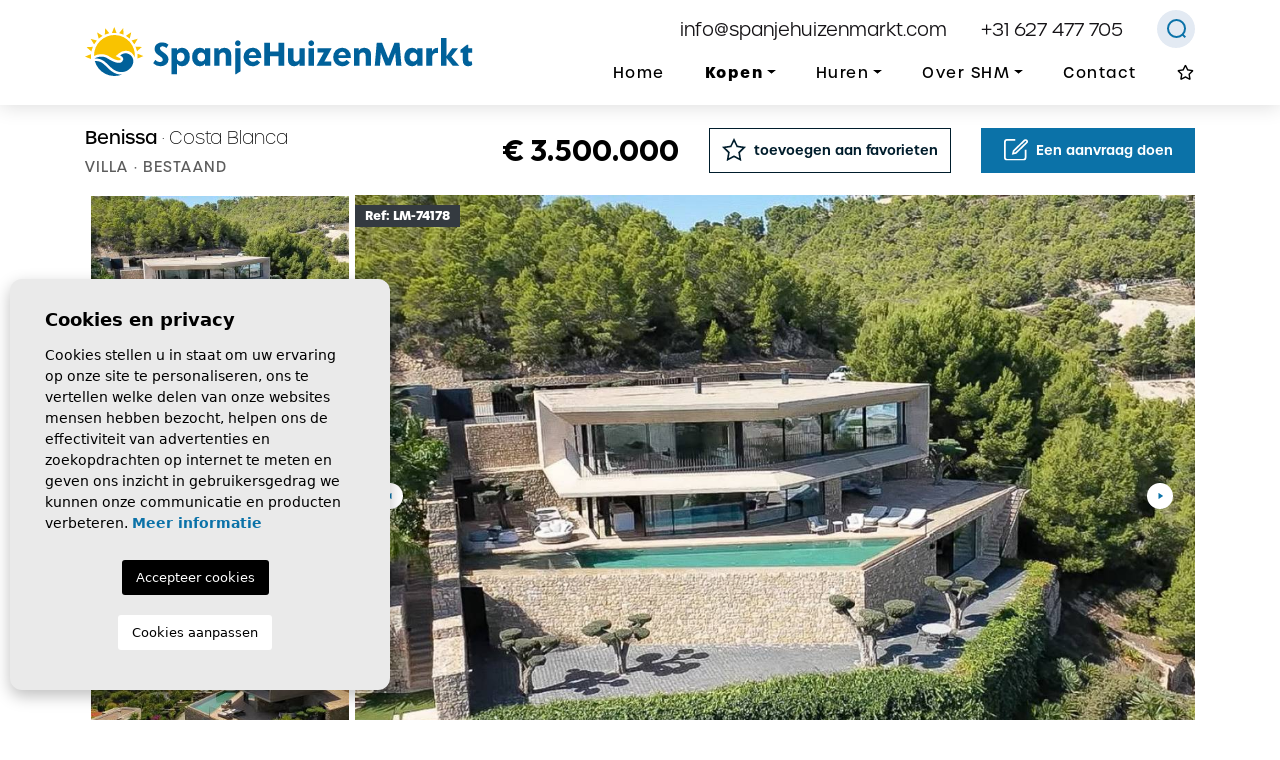

--- FILE ---
content_type: text/html; charset=UTF-8
request_url: https://spanjehuizenmarkt.com/woning/11142/villa/bestaand/spanje/costa-blanca/benissa/benissa/
body_size: 18525
content:
<!DOCTYPE html>
<!--[if lt IE 7 ]><html class="ie ie6" lang="nl"> <![endif]-->
<!--[if IE 7 ]><html class="ie ie7" lang="nl"> <![endif]-->
<!--[if IE 8 ]><html class="ie ie8" lang="nl"> <![endif]-->
<!--[if (gte IE 9)|!(IE)]><!-->
<html lang="nl">
<!--<![endif]-->
<head>

    
    <script>(function(w,d,s,l,i){w[l]=w[l]||[];w[l].push({'gtm.start':
new Date().getTime(),event:'gtm.js'});var f=d.getElementsByTagName(s)[0],
j=d.createElement(s),dl=l!='dataLayer'?'&l='+l:'';j.async=true;j.src=
'https://www.googletagmanager.com/gtm.js?id='+i+dl;f.parentNode.insertBefore(j,f);
})(window,document,'script','dataLayer','GTM-KJ6RDQ8');</script>
    

    <meta charset="utf-8">
    <title>Bestaand &raquo; Villa &raquo; Benissa &raquo; Benissa</title>
    <meta name="description" content="Bestaand &raquo; Villa &raquo; Benissa &raquo; Benissa. Deze prachtige moderne villa met een uniek design is gebouwd in 2017 op een rustige en groenrijke l" >
    <meta name="keywords" content="" >
    <meta property="og:site_name" content="spanjehuizenmarkt.com">
    <meta property="og:title" content="Bestaand &raquo; Villa &raquo; Benissa &raquo; Benissa">
            <meta property="og:url" content="https://spanjehuizenmarkt.com/woning/11142/villa/bestaand/spanje/costa-blanca/benissa/benissa/">
        <meta property="og:type" content="website">
    <meta property="og:description" content="Bestaand &raquo; Villa &raquo; Benissa &raquo; Benissa. Deze prachtige moderne villa met een uniek design is gebouwd in 2017 op een rustige en groenrijke locatie met pano">
            <meta property="og:image" content="https://spanjehuizenmarkt.com/media/images/properties/thumbnails/158348_lg.jpg">
        <meta name="revisit-after" content="7 DAYS" >
    <meta name="viewport" content="width=device-width, initial-scale=1.0, maximum-scale=1.0, user-scalable=yes">
    <meta http-equiv="Content-Type" name="Acumbamail-domain-verification" content="6943e836-e191-11ec-a03a-005056bd5094"/>

    <!-- CSS Y JS
    ================================================== -->
            <!-- CSS
================================================== -->
<link href="https://fonts.googleapis.com/css?family=Open+Sans:300,400,600,700,800" rel="stylesheet">
<link rel="stylesheet" href="/css/website.css">
<style type="text/css">.label-1 { background: #000000;color: #ffffff; }.label-2 { background: #000000;color: #ffffff; }.label-4 { background: #000000;color: #ffffff; }.label-7 { background: #000000;color: #ffffff; }.label-8 { background: #000000;color: #ffffff; }.label-9 { background: #000000;color: #ffffff; }.label-10 { background: #000000;color: #ffffff; }</style>

    
    <script src='https://www.google.com/recaptcha/api.js?hl=nl"'></script>

    <!-- SEO
    ================================================== -->
    
    
    <!-- Favicons
    ================================================== -->

    <link rel="shortcut icon" href="/media/images/icons/favicon.ico">
    <link rel="apple-touch-icon" sizes="57x57" href="/media/images/icons/apple-icon-57x57.png" />
    <link rel="apple-touch-icon" sizes="60x60" href="/media/images/icons/apple-icon-60x60.png" />
    <link rel="apple-touch-icon" sizes="72x72" href="/media/images/icons/apple-icon-72x72.png" />
    <link rel="apple-touch-icon" sizes="76x76" href="/media/images/icons/apple-icon-76x76.png" />
    <link rel="apple-touch-icon" sizes="114x114" href="/media/images/icons/apple-icon-114x114.png" />
    <link rel="apple-touch-icon" sizes="120x120" href="/media/images/icons/apple-icon-120x120.png" />
    <link rel="apple-touch-icon" sizes="144x144" href="/media/images/icons/apple-icon-144x144.png" />
    <link rel="apple-touch-icon" sizes="152x152" href="/media/images/icons/apple-icon-152x152.png" />
    <link rel="apple-touch-icon" sizes="180x180" href="/media/images/icons/apple-icon-180x180.png" />
    <link rel="icon" type="image/png" sizes="192x192"  href="/media/images/icons/android-icon-192x192.png" />
    <link rel="icon" type="image/png" sizes="32x32" href="/media/images/icons/favicon-32x32.png" />
    <link rel="icon" type="image/png" sizes="96x96" href="/media/images/icons/favicon-96x96.png" />
    <link rel="icon" type="image/png" sizes="16x16" href="/media/images/icons/favicon-16x16.png" />
    <link rel="manifest" href="/media/images/icons/manifest.json" />
    <meta name="msapplication-TileColor" content="#ffffff" />
    <meta name="msapplication-TileImage" content="/media/images/icons/ms-icon-144x144.png" />
    <meta name="theme-color" content="#ffffff" />

            <meta name="GOOGLEBOT" content="INDEX,FOLLOW,ALL" >
        <meta name="ROBOTS" content="INDEX,FOLLOW,ALL" >
    
                        <link rel="canonical" href="https://spanjehuizenmarkt.com/woning/" />
            
    <!-- Global site tag (gtag.js) - Google Analytics -->
<script async src="https://www.googletagmanager.com/gtag/js?id=UA-215542101-1"></script>
<script>
  window.dataLayer = window.dataLayer || [];
  function gtag(){dataLayer.push(arguments);}
  gtag('js', new Date());

  gtag('config', 'UA-215542101-1');
</script>


</head>

<body class="nl property interior">

    
    <noscript><iframe src="https://www.googletagmanager.com/ns.html?id=GTM-KJ6RDQ8"
height="0" width="0" style="display:none;visibility:hidden"></iframe></noscript>
    

    
    
    <div class="black-bg"></div>
    
    <div class="main-header-mobile d-xl-none">
        <div class="container pl-0">
            <div class="row no-gutters">
                <div class="col-12">
                    <a class="btn btn-menu open-main-menu">
                        <img src="/media/images/website/bars.svg">
                    </a>
                    
                    <a href="/">
                        <img class="brand" src="/media/images/website/website-logo.svg" alt="Spanje Huizen Markt" title="Spanje Huizen Markt">
                    </a>
                    
                    <div class="float-right">
                                                                        <a class="responsive-search-button btn">
                            <img src="/media/images/website/lupa.svg">
                        </a>
                                            </div>
                </div>
            </div>
        </div>
    </div>
    
    <div class="mob-main-menu">
        <div class="container pl-0 pr-0 ml-0">
            <div class="row no-gutters">
                <div class="col-12">
                    <ul class="pl-0">
                        <li class="titulo">
                            Menu
                            <a class="open-main-menu cerrar">Sluiten <i class="fal fa-times"></i></a>
                        </li>
                        <li ><a href="/">Home</a></li>

<li  >
    <a href="/woningen/" >Kopen</a>
    <ul >
        
        <li >
            <a href="/woningen/">Bekijk alle woningen</a>
        </li>
        <li >
            <a href="/chapter-kopen/">Alles over kopen in Spanje</a>
        </li>
        <li >
            <a href="/eigenaren/">Eigenaren</a>
        </li>
        <li >
            <a href="/zoekopdracht/">Zoekopdracht</a>
        </li>
        
    </ul>
</li>


<li >
    <a href="/huren/" >Huren</a>
    <ul >
        
        <li >
            <a  href="/huren/#linkProp" >Bekijk alle woningen</a>
        </li>
        <li >
            <a  href="/huren/#link1" >Parken/Resorts</a>
        </li>
        <li >
            <a  href="/huren/#link2" >Overwinteren aan de Costa Blanca</a>
        </li>
        <li >
            <a  href="/huren/#link3" >Hoe werken wij?</a>
        </li>
        <li >
            <a  href="/huren/#link4" >Vergelijk hier uw tickets</a>
        </li>
        <li >
            <a  href="/huren/#link5" >Autohuur aan de Costa Blanca</a>
        </li>
        <li >
            <a  href="/huren/#link6" >Veel gestelde vragen.</a>
        </li>
        
    </ul>
</li>



<li >
    <a href="/wie-zijn-wij-wat-doen-wij/" >Over SHM</a>
    <ul >
        
        <li >
            <a href="/wie-zijn-wij-wat-doen-wij/">Wie zijn wij? Wat doen Wij?</a>
        </li>
        <li >
            <a href="/wat-spanjehuizenmarkt-u-te-bieden-heeft/">Wat Spanjehuizenmarkt u te bieden heeft</a>
        </li>
        <li >
            <a href="/download-hier-uw-gratis-brochures/">Download hier Uw gratis Brochures</a>
        </li>
    </ul>
</li>

<li ><a href="/contact/">Contact</a></li>

<li ><a href="/favorieten/"><i class="far fa-star"></i> <span class="total-num-favoritos"></span></a></li>
                    </ul>
                </div>
            </div>
        </div>
    </div>
    
    
    
    <div class="container mw-1600">
        <a href="/">
            <img class="brand d-none d-xl-block" src="/media/images/website/website-logo.svg" alt="Spanje Huizen Markt" title="Spanje Huizen Markt">
        </a>
    </div>
    
    

    <div class="main-header-top d-none d-xl-block">
        <div class="container mw-1600">
            <div class="row pt-1">
                <div class="col-12 text-right">
                    <a href="mailto:info@spanjehuizenmarkt.com">info@spanjehuizenmarkt.com</a>
                    <a href="tel:+31 627 477 705">+31 627 477 705</a>
                    <a href="javascript:;" class="toggle-buscador-lateral"><img src="/media/images/website/icons/lupa-lateral.svg"></a>
                </div>
            </div>
        </div>
    </div>
    
    

    <div class="main-header d-none d-xl-block">
        <div class="container mw-1600">
            <div class="row">
                <div class="col-md-12">
                    <nav id="main-nav" class="d-none d-xl-block">
                        
                        <ul class="list-inline float-right">
                            <li class="list-inline-item"><a href="/">Home</a></li>

<li  class="dropdown  active list-inline-item">
    <a href="/woningen/" class="dropdown-toggle" role="button" data-toggle="dropdown" id="dropdownMenuLink1" aria-haspopup="true" aria-expanded="false">Kopen</a>
    <ul class="dropdown-menu animated fadeIn" aria-labelledby="dropdownMenuLink1if">
        
        <li class="dropdown-item">
            <a href="/woningen/">Bekijk alle woningen</a>
        </li>
        <li class="dropdown-item">
            <a href="/chapter-kopen/">Alles over kopen in Spanje</a>
        </li>
        <li class="dropdown-item">
            <a href="/eigenaren/">Eigenaren</a>
        </li>
        <li class="dropdown-item">
            <a href="/zoekopdracht/">Zoekopdracht</a>
        </li>
        
    </ul>
</li>


<li class="dropdown   list-inline-item">
    <a href="/huren/" class="dropdown-toggle" role="button" data-toggle="dropdown" id="dropdownMenuLink1" aria-haspopup="true" aria-expanded="false">Huren</a>
    <ul class="dropdown-menu animated fadeIn" aria-labelledby="dropdownMenuLink1if">
        
        <li class="dropdown-item">
            <a  href="/huren/#linkProp" >Bekijk alle woningen</a>
        </li>
        <li class="dropdown-item">
            <a  href="/huren/#link1" >Parken/Resorts</a>
        </li>
        <li class="dropdown-item">
            <a  href="/huren/#link2" >Overwinteren aan de Costa Blanca</a>
        </li>
        <li class="dropdown-item">
            <a  href="/huren/#link3" >Hoe werken wij?</a>
        </li>
        <li class="dropdown-item">
            <a  href="/huren/#link4" >Vergelijk hier uw tickets</a>
        </li>
        <li class="dropdown-item">
            <a  href="/huren/#link5" >Autohuur aan de Costa Blanca</a>
        </li>
        <li class="dropdown-item">
            <a  href="/huren/#link6" >Veel gestelde vragen.</a>
        </li>
        
    </ul>
</li>



<li class="dropdown   list-inline-item">
    <a href="/wie-zijn-wij-wat-doen-wij/" class="dropdown-toggle" role="button" data-toggle="dropdown" id="dropdownMenuLink1" aria-haspopup="true" aria-expanded="false">Over SHM</a>
    <ul class="dropdown-menu animated fadeIn" aria-labelledby="dropdownMenuLink1if">
        
        <li class="dropdown-item">
            <a href="/wie-zijn-wij-wat-doen-wij/">Wie zijn wij? Wat doen Wij?</a>
        </li>
        <li class="dropdown-item">
            <a href="/wat-spanjehuizenmarkt-u-te-bieden-heeft/">Wat Spanjehuizenmarkt u te bieden heeft</a>
        </li>
        <li class="dropdown-item">
            <a href="/download-hier-uw-gratis-brochures/">Download hier Uw gratis Brochures</a>
        </li>
    </ul>
</li>

<li class="list-inline-item"><a href="/contact/">Contact</a></li>

<li class="list-inline-item pr-lg-0"><a href="/favorieten/"><i class="far fa-star"></i> <span class="total-num-favoritos"></span></a></li>
                        </ul>
                    </nav>

                </div>

            </div>
        </div>
    </div>

    

    
    

        <div class="buscador" >
        <div class="container">
            <div class="row">
                <div class="col-md-12">
                    <form action="/woningen/" method="get" id="searchHomeForm" role="form" class="validate">
    <div class="row no-gutters align-items-center d-none d-lg-flex">
        <div class="col-lg-2">
            <div class="radio-toolbar">
                <input type="radio" name="estado" id="kopen" value="1" >
                <label for="kopen">Kopen <div class="arrow">&nbsp;</div></label>
            </div>
        </div>
        <div class="col-lg-2">
            <div class="radio-toolbar">
                <input type="radio" name="estado" id="huren" value="3" >
                <label for="huren">Huren <div class="arrow">&nbsp;</div></label>
            </div>
        </div>
        <div class="col-lg-4 pl-lg-3">
            <div class="d-inline-block checkbox mr-4">
                <label class="container-check dark"> 
                    Bestaand
                    <input type="checkbox" name="st[]" id="st" value="1" class="check" >
                    <span class="checkmark"></span>
                </label>
            </div>
            <div class="d-inline-block checkbox">
                <label class="container-check dark">
                    Nieuwbouw
                    <input type="checkbox" name="st[]" id="st" value="2" class="check" >
                    <span class="checkmark"></span>
                </label>
            </div>
        </div>
    </div>
    <div class="background">
        <div class="row align-items-center">
                        <div class="col-6 col-lg-2 pr-lg-0">
                <div class="form-group">
                    <select name="prds" id="prds" class="form-control">
                        <option value="" selected>Prijs vanaf</option>
                        <option value="200" >200 €</option>
                        <option value="400" >400 €</option>
                        <option value="600" >600 €</option>
                        <option value="800" >800 €</option>
                        <option value="1000" >1.000 €</option>
                        <option value="1200" >1.200 €</option>
                        <option value="1400" >1.400 €</option>
                        <option value="1600" >1.600 €</option>
                        <option value="1800" >1.800 €</option>
                        <option value="2000" >2.000 €</option>
                        <option value="3000" >+3.000 €</option>
                        <option value="50000" >50.000 €</option>
                        <option value="100000" >100.000€</option>
                        <option value="150000" >150.000 €</option>
                        <option value="200000" >200.000 €</option>
                        <option value="250000" >250.000 €</option>
                        <option value="300000" >300.000 €</option>
                        <option value="350000" >350.000 €</option>
                        <option value="400000" >400.000 €</option>
                        <option value="450000" >450.000 €</option>
                        <option value="500000" >500.000 €</option>
                        <option value="550000" >550.000 €</option>
                        <option value="600000" >600.000 €</option>
                        <option value="650000" >650.000 €</option>
                        <option value="700000" >700.000 €</option>
                        <option value="1000000" >+1.000.000 €</option>
                    </select>
                </div>
            </div>
            <div class="col-6 col-lg-2 pr-lg-0">
                <div class="form-group">
                    <select name="prhs" id="prhs" class="form-control">
                        <option value="" selected>Prijs tot</option>
                        <option value="200" >200 €</option>
                        <option value="400" >400 €</option>
                        <option value="600" >600 €</option>
                        <option value="800" >800 €</option>
                        <option value="1000" >1.000 €</option>
                        <option value="1200" >1.200 €</option>
                        <option value="1400" >1.400 €</option>
                        <option value="1600" >1.600 €</option>
                        <option value="1800" >1.800 €</option>
                        <option value="2000" >2.000 €</option>
                        <option value="3000" >+3.000 €</option>
                        <option value="50000" >50.000 €</option>
                        <option value="100000" >100.000€</option>
                        <option value="150000" >150.000 €</option>
                        <option value="200000" >200.000 €</option>
                        <option value="250000" >250.000 €</option>
                        <option value="300000" >300.000 €</option>
                        <option value="350000" >350.000 €</option>
                        <option value="400000" >400.000 €</option>
                        <option value="450000" >450.000 €</option>
                        <option value="500000" >500.000 €</option>
                        <option value="550000" >550.000 €</option>
                        <option value="600000" >600.000 €</option>
                        <option value="650000" >650.000 €</option>
                        <option value="700000" >700.000 €</option>
                        <option value="1000000" >+1.000.000 €</option>
                    </select>
                </div>
            </div>
            <div class="col-lg-2 pr-lg-0">
                <div class="form-group">
                    <select name="tp[]" id="tp" class="form-control select2" multiple data-placeholder="Type">
                                                                                    <option value="101" >adosado</option>
                                                                                                                <option value="57" >Apartamento</option>
                                                                                                                <option value="73" >Apartment - Penthouse</option>
                                                                                                                <option value="41" >Apartment / flat</option>
                                                                                                                <option value="87" >Apartment flat</option>
                                                                                                                <option value="103" >Apartments</option>
                                                                                                                <option value="83" >Appartement</option>
                                                                                                                <option value="14" >Appartement</option>
                                                                                                                <option value="102" >Atico</option>
                                                                                                                <option value="16" >Bouwperceel</option>
                                                                                                                <option value="91" >Casa</option>
                                                                                                                <option value="88" >Duplex</option>
                                                                                                                <option value="90" >Duplex Penthouse</option>
                                                                                                                <option value="17" >Finca</option>
                                                                                                                <option value="61" >Finca / Country Property</option>
                                                                                                                <option value="22" >Half vrijstaande woning</option>
                                                                                                                <option value="24" >House</option>
                                                                                                                <option value="105" >Independent villa</option>
                                                                                                                <option value="3" >Penthouse</option>
                                                                                                                <option value="34" >Plot</option>
                                                                                                                <option value="104" >Terraced house / Townhouse</option>
                                                                                                                <option value="51" >Townhouse / Semi-detached</option>
                                                                                                                <option value="13" >Villa</option>
                                                                                                                <option value="1" >Woning</option>
                                                                        </select>
                </div>
            </div>
            <div class="col-lg-2 pr-lg-0">
                <div class="form-group">
                    <select name="lopr[]" id="lopr" class="form-control select2" multiple data-placeholder="Gebied">
                        <option value="">Gebied</option>
                                                    <option value="20" >Costa Almeria</option>
                                                    <option value="6" >Costa Blanca</option>
                                                    <option value="8" >Costa Calida</option>
                                                    <option value="7" >Costa Del Sol</option>
                                            </select>
                </div>
            </div>
            <div class="col-lg-4 ">
                <div class="form-group">
                    <select name="loct[]" id="loct" class="form-control select2" multiple data-placeholder="Plaats">>
                        <option value="">Plaats</option>
                                                    <option value="8278" >Águilas</option>
                                                    <option value="8282" >Albir</option>
                                                    <option value="8645" >Alcalalí</option>
                                                    <option value="8656" >Alfas del Pi</option>
                                                    <option value="8346" >Algarrobo</option>
                                                    <option value="8271" >Algorfa</option>
                                                    <option value="8325" >Alhaurín de la Torre</option>
                                                    <option value="8285" >Alicante</option>
                                                    <option value="8378" >Almayate</option>
                                                    <option value="8329" >Almogía</option>
                                                    <option value="8260" >Almoradí</option>
                                                    <option value="8443" >Almuñécar</option>
                                                    <option value="8338" >Álora</option>
                                                    <option value="8577" >Altaona Golf And Country Village</option>
                                                    <option value="8173" >Altea</option>
                                                    <option value="8286" >Altea</option>
                                                    <option value="8331" >Arcos de la Frontera</option>
                                                    <option value="8396" >Arenales Del Sol</option>
                                                    <option value="8299" >Aspe</option>
                                                    <option value="8430" >Avileses</option>
                                                    <option value="8345" >Balsicas</option>
                                                    <option value="8597" >Baños y mendigo</option>
                                                    <option value="8251" >Benahavis</option>
                                                    <option value="8267" >Benalmádena</option>
                                                    <option value="8397" >Benejúzar</option>
                                                    <option value="8280" >Benidorm</option>
                                                    <option value="8607" >Beniel</option>
                                                    <option value="8240" >Benijófar</option>
                                                    <option value="8302" >Benissa</option>
                                                    <option value="8169" >Benissa</option>
                                                    <option value="8463" >Benitachell</option>
                                                    <option value="8446" >Bigastro</option>
                                                    <option value="8333" >Cabo Roig</option>
                                                    <option value="8408" >Callosa De Segura</option>
                                                    <option value="8640" >Calpe</option>
                                                    <option value="8143" >Calpe</option>
                                                    <option value="8301" >Calpe</option>
                                                    <option value="8239" >Campoamor</option>
                                                    <option value="8279" >Campoamor</option>
                                                    <option value="8530" >Caravaca de la Cruz</option>
                                                    <option value="8603" >Casarabonela</option>
                                                    <option value="8254" >Casares</option>
                                                    <option value="8246" >Ciudad Quesada</option>
                                                    <option value="8619" >Ciudad Quesada</option>
                                                    <option value="8627" >Ciudad Quesada</option>
                                                    <option value="8505" >Ciudad Quesada - Rojales</option>
                                                    <option value="8657" >Ciudad Quesada - Rojales</option>
                                                    <option value="8628" >Ciudad Quesada/Rojales</option>
                                                    <option value="8602" >Colmenar</option>
                                                    <option value="8515" >Condado de Alhama</option>
                                                    <option value="8569" >Costa Blanca</option>
                                                    <option value="8644" >Cox</option>
                                                    <option value="8660" >Cuevas del Almanzora</option>
                                                    <option value="8340" >Daya Nueva</option>
                                                    <option value="8337" >Dehesa de campoamor</option>
                                                    <option value="8247" >Denia</option>
                                                    <option value="8144" >Denia</option>
                                                    <option value="8335" >Dolores</option>
                                                    <option value="8270" >El Campello</option>
                                                    <option value="8508" >El Gastor</option>
                                                    <option value="8376" >El Paraíso</option>
                                                    <option value="8542" >El Raso</option>
                                                    <option value="8309" >Elche</option>
                                                    <option value="8654" >Elche Pedanías</option>
                                                    <option value="8321" >Elviria</option>
                                                    <option value="8249" >Estepona</option>
                                                    <option value="8272" >Finestrat</option>
                                                    <option value="8245" >Formentera del Segura</option>
                                                    <option value="8250" >Fuengirola</option>
                                                    <option value="8452" >Fuente Alamo</option>
                                                    <option value="8347" >Fuente Álamo de Murcia</option>
                                                    <option value="8303" >Gandía</option>
                                                    <option value="8336" >Golden Mile</option>
                                                    <option value="8399" >Gran Alacant</option>
                                                    <option value="8244" >Guardamar del segura</option>
                                                    <option value="8659" >Guardamar del Segura</option>
                                                    <option value="8328" >Guaro</option>
                                                    <option value="8307" >Hondón de las Nieves</option>
                                                    <option value="8516" >Jacarilla</option>
                                                    <option value="8248" >Jacarilla Hurchillo</option>
                                                    <option value="8292" >Jalón Valley</option>
                                                    <option value="8288" >Jávea</option>
                                                    <option value="8145" >Jávea</option>
                                                    <option value="8512" >l'Alfas del Pi</option>
                                                    <option value="8341" >La Cala de Mijas</option>
                                                    <option value="8265" >La Herradura</option>
                                                    <option value="8513" >La Manga</option>
                                                    <option value="8276" >La Manga del Mar Menor</option>
                                                    <option value="8236" >La Marina</option>
                                                    <option value="8238" >La Mata</option>
                                                    <option value="8294" >La Nucía</option>
                                                    <option value="8311" >La Romana</option>
                                                    <option value="8634" >La Zarza</option>
                                                    <option value="8365" >La Zenia</option>
                                                    <option value="8413" >Las Colinas</option>
                                                    <option value="8643" >Las Colinas Golf Resort</option>
                                                    <option value="8334" >Las Ramblas</option>
                                                    <option value="8429" >Las Ramblas Golf</option>
                                                    <option value="8261" >Lo Pagán</option>
                                                    <option value="8390" >Lomas de Cabo Roig</option>
                                                    <option value="8394" >Los Alcazares</option>
                                                    <option value="8257" >Los Alcazares</option>
                                                    <option value="8386" >Los Altos</option>
                                                    <option value="8298" >Los Belones</option>
                                                    <option value="8652" >Los Martinez Del Puerto</option>
                                                    <option value="8359" >Los Monteros</option>
                                                    <option value="8258" >Los Montesinos</option>
                                                    <option value="8252" >Malaga</option>
                                                    <option value="8275" >Manilva</option>
                                                    <option value="8304" >Mar de Cristal</option>
                                                    <option value="8283" >Mar de Cristal</option>
                                                    <option value="8610" >Mar de Pulpi</option>
                                                    <option value="8255" >Marbella</option>
                                                    <option value="8295" >Mazarrón</option>
                                                    <option value="8266" >Mijas</option>
                                                    <option value="8323" >Mijas Costa</option>
                                                    <option value="8407" >Mil Palmeras</option>
                                                    <option value="8658" >Monforte del Cid</option>
                                                    <option value="8316" >Monforte Del Cid</option>
                                                    <option value="8296" >Monte Pego</option>
                                                    <option value="8277" >Moraira</option>
                                                    <option value="8464" >Moraira</option>
                                                    <option value="8281" >Murcia</option>
                                                    <option value="8431" >Murcia</option>
                                                    <option value="8391" >Mutxamel</option>
                                                    <option value="8324" >New Golden Mile</option>
                                                    <option value="8314" >Novelda</option>
                                                    <option value="8330" >Nueva Andalucia</option>
                                                    <option value="8433" >Ondara</option>
                                                    <option value="8293" >Orba Valley</option>
                                                    <option value="8401" >Orihuela</option>
                                                    <option value="8243" >Orihuela Costa</option>
                                                    <option value="8622" >Orihuela Costa</option>
                                                    <option value="8142" >Pedreguer</option>
                                                    <option value="8343" >Pedreguer</option>
                                                    <option value="8183" >Pego</option>
                                                    <option value="8354" >Pego</option>
                                                    <option value="8415" >Penàguila</option>
                                                    <option value="8449" >Pilar de Horadada</option>
                                                    <option value="8256" >Pilar de la Horadada</option>
                                                    <option value="8442" >Pinar De Campoverde</option>
                                                    <option value="8308" >Pinoso</option>
                                                    <option value="8389" >Playa Flamenca</option>
                                                    <option value="8269" >Polop</option>
                                                    <option value="8661" >Pruna</option>
                                                    <option value="8342" >Puerto Banús</option>
                                                    <option value="8608" >Puerto de Mazarrón</option>
                                                    <option value="8263" >Punta Prima</option>
                                                    <option value="8592" >Rafal</option>
                                                    <option value="8305" >Ráfol de Almúnia</option>
                                                    <option value="8649" >Relleu</option>
                                                    <option value="8369" >Rincón de la Victoria</option>
                                                    <option value="8326" >Riviera</option>
                                                    <option value="8262" >Rojales</option>
                                                    <option value="8372" >Roldán</option>
                                                    <option value="8320" >Ronda</option>
                                                    <option value="8466" >Sagra</option>
                                                    <option value="8339" >San Fulgencio</option>
                                                    <option value="8259" >San Javier</option>
                                                    <option value="8361" >San Juan</option>
                                                    <option value="8647" >San Juan Alicante</option>
                                                    <option value="8605" >San Martín del Tesorillo</option>
                                                    <option value="8514" >San Miguel</option>
                                                    <option value="8366" >San Miguel de Salinas</option>
                                                    <option value="8352" >San Pedro de Alcántara</option>
                                                    <option value="8284" >San Pedro del Pinatar</option>
                                                    <option value="8409" >San Pedro del Pinatar</option>
                                                    <option value="8237" >Santa Pola</option>
                                                    <option value="8571" >Santa Rosalia</option>
                                                    <option value="8368" >Santiago de la Ribera</option>
                                                    <option value="8253" >Sotogrande</option>
                                                    <option value="8274" >Sucina</option>
                                                    <option value="8370" >Tolox</option>
                                                    <option value="8526" >Torre De Horadada</option>
                                                    <option value="8625" >Torre de la Horadada</option>
                                                    <option value="8273" >Torre de la Horadada</option>
                                                    <option value="8264" >Torre del Mar</option>
                                                    <option value="8437" >Torre Pacheco</option>
                                                    <option value="8291" >Torremolinos</option>
                                                    <option value="8319" >Torrenueva</option>
                                                    <option value="8241" >Torrevieja</option>
                                                    <option value="8621" >Torrevieja</option>
                                                    <option value="8566" >Torrevieja - Aguas Nuevas</option>
                                                    <option value="8618" >Torrevieja Centro</option>
                                                    <option value="8297" >Torrox</option>
                                                    <option value="8375" >Vélez-Málaga</option>
                                                    <option value="8424" >Vera</option>
                                                    <option value="8290" >Villajoyosa</option>
                                                    <option value="8242" >Villamartín</option>
                                                    <option value="8392" >Vistabella Golf</option>
                                            </select>
                </div>
            </div>

            <div class="col-lg-2 pr-lg-0">
                <div class="form-group">
                    <select name="bd" id="bd" class="form-control">
                        <option value="" selected>Slaapkamers</option>
                                                <option value="1" >1</option>
                                                <option value="2" >2</option>
                                                <option value="3" >3</option>
                                                <option value="4" >4</option>
                                                <option value="5" >+5</option>
                                            </select>
                </div>
            </div>
            <div class="col-lg-2 pr-lg-0 ">
                <div class="form-group">
                    <select name="po" id="po" class="form-control">
                        <option value="" selected>Zwembad</option>
                                                    <option value="1" >Ja</option>
                                                    <option value="2" >Gemeenschap</option>
                                                    <option value="3" >Privé Zwembad</option>
                                            </select>
                </div>
            </div>
            <div class="col-lg-2 pr-lg-0">
                <div class="form-group">
                    <input type="text" name="rf" id="rf" class="form-control" value="" placeholder="Referentie" style="padding-top: 5px;" />
                </div>
            </div>
            
            
        </div> <!-- row -->
    </div> <!-- background -->
    
    <div class="row">
        <div class="col-sm-6 col-lg-1 pr-lg-0">
            <button type="reset" class="btn btn-light-grey btn-block resetform2"><img src="/media/images/website/reset.svg"></button>
        </div>
        <div class="col-sm-6 col-md-3 col-xl-2 px-lg-0">
            <input type="hidden" name="date" id="date" value="1769229295" />
            <input type="hidden" name="langx" id="langx" value="nl">
            <a href="/geavanceerd-zoeken/" class="btn btn-dark-grey btn-block" style="padding-top: 16px;"><img class="mr-1" src="/media/images/website/advanced.svg"> Geavanceerd zoeken</a>
        </div>
        <div class="col-lg-3 offset-md-5 offset-xl-6 pl-lg-0">
            <button type="submit" class="btn btn-primary btn-block"><img class="mr-1" src="/media/images/website/search.svg"> <div class="d-inline result"><span></span></div> Woningen zoeken</button>
        </div>
    </div> <!-- row -->
</form>
                </div>
            </div>
        </div>
    </div>
        
    
    
    <div class="buscador-lateral">
        <div class="row">
            <div class="col-lg-12">
                <a href="javascript:;" class="toggle-buscador-lateral">&times; Sluiten</a><br><br>
                <form action="/woningen/" method="get" id="searchHomeForm" role="form" class="validate">
    <div class="row no-gutters align-items-center">
        <div class="col-lg-12">
            <div class="form-group">
                <select name="st[]" id="st" class="form-control select2" multiple data-placeholder="Kopen/Huren">
                    <option value="">Kopen/Huren</option>
                                                                <option value="1" >Bestaand</option>
                                                                                    <option value="4" >Lange tijd verhuur</option>
                                                                                    <option value="2" >Nieuwbouw</option>
                                                                                    <option value="3" >Vakantie verhuur</option>
                                                        </select>
            </div>
        </div>
        <div class="col-6 col-lg-6">
            <div class="form-group">
                <select name="prds" id="prds" class="form-control">
                    <option value="" selected>Prijs vanaf</option>
                    <option value="200" >200 €</option>
                    <option value="400" >400 €</option>
                    <option value="600" >600 €</option>
                    <option value="800" >800 €</option>
                    <option value="1000" >1.000 €</option>
                    <option value="1200" >1.200 €</option>
                    <option value="1400" >1.400 €</option>
                    <option value="1600" >1.600 €</option>
                    <option value="1800" >1.800 €</option>
                    <option value="2000" >2.000 €</option>
                    <option value="3000" >+3.000 €</option>
                    <option value="50000" >50.000 €</option>
                    <option value="100000" >100.000€</option>
                    <option value="150000" >150.000 €</option>
                    <option value="200000" >200.000 €</option>
                    <option value="250000" >250.000 €</option>
                    <option value="300000" >300.000 €</option>
                    <option value="350000" >350.000 €</option>
                    <option value="400000" >400.000 €</option>
                    <option value="450000" >450.000 €</option>
                    <option value="500000" >500.000 €</option>
                    <option value="550000" >550.000 €</option>
                    <option value="600000" >600.000 €</option>
                    <option value="650000" >650.000 €</option>
                    <option value="700000" >700.000 €</option>
                    <option value="1000000" >+1.000.000 €</option>
                </select>
            </div>
        </div>
        <div class="col-6 col-lg-6">
            <div class="form-group">
                <select name="prhs" id="prhs" class="form-control">
                    <option value="" selected>Prijs tot</option>
                    <option value="200" >200 €</option>
                    <option value="400" >400 €</option>
                    <option value="600" >600 €</option>
                    <option value="800" >800 €</option>
                    <option value="1000" >1.000 €</option>
                    <option value="1200" >1.200 €</option>
                    <option value="1400" >1.400 €</option>
                    <option value="1600" >1.600 €</option>
                    <option value="1800" >1.800 €</option>
                    <option value="2000" >2.000 €</option>
                    <option value="3000" >+3.000 €</option>
                    <option value="50000" >50.000 €</option>
                    <option value="100000" >100.000€</option>
                    <option value="150000" >150.000 €</option>
                    <option value="200000" >200.000 €</option>
                    <option value="250000" >250.000 €</option>
                    <option value="300000" >300.000 €</option>
                    <option value="350000" >350.000 €</option>
                    <option value="400000" >400.000 €</option>
                    <option value="450000" >450.000 €</option>
                    <option value="500000" >500.000 €</option>
                    <option value="550000" >550.000 €</option>
                    <option value="600000" >600.000 €</option>
                    <option value="650000" >650.000 €</option>
                    <option value="700000" >700.000 €</option>
                    <option value="1000000" >+1.000.000 €</option>
                </select>
            </div>
        </div>
        <div class="col-lg-12 pr-lg-0">
            <div class="form-group">
                <select name="tp[]" id="tp" class="form-control select2" multiple data-placeholder="Type">
                                                                        <option value="101" >adosado</option>
                                                                                                <option value="57" >Apartamento</option>
                                                                                                <option value="73" >Apartment - Penthouse</option>
                                                                                                <option value="41" >Apartment / flat</option>
                                                                                                <option value="87" >Apartment flat</option>
                                                                                                <option value="103" >Apartments</option>
                                                                                                <option value="83" >Appartement</option>
                                                                                                <option value="14" >Appartement</option>
                                                                                                <option value="102" >Atico</option>
                                                                                                <option value="16" >Bouwperceel</option>
                                                                                                <option value="91" >Casa</option>
                                                                                                <option value="88" >Duplex</option>
                                                                                                <option value="90" >Duplex Penthouse</option>
                                                                                                <option value="17" >Finca</option>
                                                                                                <option value="61" >Finca / Country Property</option>
                                                                                                <option value="22" >Half vrijstaande woning</option>
                                                                                                <option value="24" >House</option>
                                                                                                <option value="105" >Independent villa</option>
                                                                                                <option value="3" >Penthouse</option>
                                                                                                <option value="34" >Plot</option>
                                                                                                <option value="104" >Terraced house / Townhouse</option>
                                                                                                <option value="51" >Townhouse / Semi-detached</option>
                                                                                                <option value="13" >Villa</option>
                                                                                                <option value="1" >Woning</option>
                                                            </select>
            </div>
        </div>
        <div class="col-lg-12 pr-lg-0">
            <div class="form-group">
                <select name="lopr[]" id="lopr" class="form-control select2" multiple data-placeholder="Gebied">
                    <option value="">Gebied</option>
                                            <option value="20" >Costa Almeria</option>
                                            <option value="6" >Costa Blanca</option>
                                            <option value="8" >Costa Calida</option>
                                            <option value="7" >Costa Del Sol</option>
                                    </select>
            </div>
        </div>
        <div class="col-lg-12">
            <div class="form-group">
                <select name="loct[]" id="loct" class="form-control select2" multiple data-placeholder="Plaats">>
                    <option value="">Plaats</option>
                                            <option value="8278" >Águilas</option>
                                            <option value="8282" >Albir</option>
                                            <option value="8645" >Alcalalí</option>
                                            <option value="8656" >Alfas del Pi</option>
                                            <option value="8346" >Algarrobo</option>
                                            <option value="8271" >Algorfa</option>
                                            <option value="8325" >Alhaurín de la Torre</option>
                                            <option value="8285" >Alicante</option>
                                            <option value="8378" >Almayate</option>
                                            <option value="8329" >Almogía</option>
                                            <option value="8260" >Almoradí</option>
                                            <option value="8443" >Almuñécar</option>
                                            <option value="8338" >Álora</option>
                                            <option value="8577" >Altaona Golf And Country Village</option>
                                            <option value="8173" >Altea</option>
                                            <option value="8286" >Altea</option>
                                            <option value="8331" >Arcos de la Frontera</option>
                                            <option value="8396" >Arenales Del Sol</option>
                                            <option value="8299" >Aspe</option>
                                            <option value="8430" >Avileses</option>
                                            <option value="8345" >Balsicas</option>
                                            <option value="8597" >Baños y mendigo</option>
                                            <option value="8251" >Benahavis</option>
                                            <option value="8267" >Benalmádena</option>
                                            <option value="8397" >Benejúzar</option>
                                            <option value="8280" >Benidorm</option>
                                            <option value="8607" >Beniel</option>
                                            <option value="8240" >Benijófar</option>
                                            <option value="8302" >Benissa</option>
                                            <option value="8169" >Benissa</option>
                                            <option value="8463" >Benitachell</option>
                                            <option value="8446" >Bigastro</option>
                                            <option value="8333" >Cabo Roig</option>
                                            <option value="8408" >Callosa De Segura</option>
                                            <option value="8640" >Calpe</option>
                                            <option value="8143" >Calpe</option>
                                            <option value="8301" >Calpe</option>
                                            <option value="8239" >Campoamor</option>
                                            <option value="8279" >Campoamor</option>
                                            <option value="8530" >Caravaca de la Cruz</option>
                                            <option value="8603" >Casarabonela</option>
                                            <option value="8254" >Casares</option>
                                            <option value="8246" >Ciudad Quesada</option>
                                            <option value="8619" >Ciudad Quesada</option>
                                            <option value="8627" >Ciudad Quesada</option>
                                            <option value="8505" >Ciudad Quesada - Rojales</option>
                                            <option value="8657" >Ciudad Quesada - Rojales</option>
                                            <option value="8628" >Ciudad Quesada/Rojales</option>
                                            <option value="8602" >Colmenar</option>
                                            <option value="8515" >Condado de Alhama</option>
                                            <option value="8569" >Costa Blanca</option>
                                            <option value="8644" >Cox</option>
                                            <option value="8660" >Cuevas del Almanzora</option>
                                            <option value="8340" >Daya Nueva</option>
                                            <option value="8337" >Dehesa de campoamor</option>
                                            <option value="8247" >Denia</option>
                                            <option value="8144" >Denia</option>
                                            <option value="8335" >Dolores</option>
                                            <option value="8270" >El Campello</option>
                                            <option value="8508" >El Gastor</option>
                                            <option value="8376" >El Paraíso</option>
                                            <option value="8542" >El Raso</option>
                                            <option value="8309" >Elche</option>
                                            <option value="8654" >Elche Pedanías</option>
                                            <option value="8321" >Elviria</option>
                                            <option value="8249" >Estepona</option>
                                            <option value="8272" >Finestrat</option>
                                            <option value="8245" >Formentera del Segura</option>
                                            <option value="8250" >Fuengirola</option>
                                            <option value="8452" >Fuente Alamo</option>
                                            <option value="8347" >Fuente Álamo de Murcia</option>
                                            <option value="8303" >Gandía</option>
                                            <option value="8336" >Golden Mile</option>
                                            <option value="8399" >Gran Alacant</option>
                                            <option value="8244" >Guardamar del segura</option>
                                            <option value="8659" >Guardamar del Segura</option>
                                            <option value="8328" >Guaro</option>
                                            <option value="8307" >Hondón de las Nieves</option>
                                            <option value="8516" >Jacarilla</option>
                                            <option value="8248" >Jacarilla Hurchillo</option>
                                            <option value="8292" >Jalón Valley</option>
                                            <option value="8288" >Jávea</option>
                                            <option value="8145" >Jávea</option>
                                            <option value="8512" >l'Alfas del Pi</option>
                                            <option value="8341" >La Cala de Mijas</option>
                                            <option value="8265" >La Herradura</option>
                                            <option value="8513" >La Manga</option>
                                            <option value="8276" >La Manga del Mar Menor</option>
                                            <option value="8236" >La Marina</option>
                                            <option value="8238" >La Mata</option>
                                            <option value="8294" >La Nucía</option>
                                            <option value="8311" >La Romana</option>
                                            <option value="8634" >La Zarza</option>
                                            <option value="8365" >La Zenia</option>
                                            <option value="8413" >Las Colinas</option>
                                            <option value="8643" >Las Colinas Golf Resort</option>
                                            <option value="8334" >Las Ramblas</option>
                                            <option value="8429" >Las Ramblas Golf</option>
                                            <option value="8261" >Lo Pagán</option>
                                            <option value="8390" >Lomas de Cabo Roig</option>
                                            <option value="8394" >Los Alcazares</option>
                                            <option value="8257" >Los Alcazares</option>
                                            <option value="8386" >Los Altos</option>
                                            <option value="8298" >Los Belones</option>
                                            <option value="8652" >Los Martinez Del Puerto</option>
                                            <option value="8359" >Los Monteros</option>
                                            <option value="8258" >Los Montesinos</option>
                                            <option value="8252" >Malaga</option>
                                            <option value="8275" >Manilva</option>
                                            <option value="8304" >Mar de Cristal</option>
                                            <option value="8283" >Mar de Cristal</option>
                                            <option value="8610" >Mar de Pulpi</option>
                                            <option value="8255" >Marbella</option>
                                            <option value="8295" >Mazarrón</option>
                                            <option value="8266" >Mijas</option>
                                            <option value="8323" >Mijas Costa</option>
                                            <option value="8407" >Mil Palmeras</option>
                                            <option value="8658" >Monforte del Cid</option>
                                            <option value="8316" >Monforte Del Cid</option>
                                            <option value="8296" >Monte Pego</option>
                                            <option value="8277" >Moraira</option>
                                            <option value="8464" >Moraira</option>
                                            <option value="8281" >Murcia</option>
                                            <option value="8431" >Murcia</option>
                                            <option value="8391" >Mutxamel</option>
                                            <option value="8324" >New Golden Mile</option>
                                            <option value="8314" >Novelda</option>
                                            <option value="8330" >Nueva Andalucia</option>
                                            <option value="8433" >Ondara</option>
                                            <option value="8293" >Orba Valley</option>
                                            <option value="8401" >Orihuela</option>
                                            <option value="8243" >Orihuela Costa</option>
                                            <option value="8622" >Orihuela Costa</option>
                                            <option value="8142" >Pedreguer</option>
                                            <option value="8343" >Pedreguer</option>
                                            <option value="8183" >Pego</option>
                                            <option value="8354" >Pego</option>
                                            <option value="8415" >Penàguila</option>
                                            <option value="8449" >Pilar de Horadada</option>
                                            <option value="8256" >Pilar de la Horadada</option>
                                            <option value="8442" >Pinar De Campoverde</option>
                                            <option value="8308" >Pinoso</option>
                                            <option value="8389" >Playa Flamenca</option>
                                            <option value="8269" >Polop</option>
                                            <option value="8661" >Pruna</option>
                                            <option value="8342" >Puerto Banús</option>
                                            <option value="8608" >Puerto de Mazarrón</option>
                                            <option value="8263" >Punta Prima</option>
                                            <option value="8592" >Rafal</option>
                                            <option value="8305" >Ráfol de Almúnia</option>
                                            <option value="8649" >Relleu</option>
                                            <option value="8369" >Rincón de la Victoria</option>
                                            <option value="8326" >Riviera</option>
                                            <option value="8262" >Rojales</option>
                                            <option value="8372" >Roldán</option>
                                            <option value="8320" >Ronda</option>
                                            <option value="8466" >Sagra</option>
                                            <option value="8339" >San Fulgencio</option>
                                            <option value="8259" >San Javier</option>
                                            <option value="8361" >San Juan</option>
                                            <option value="8647" >San Juan Alicante</option>
                                            <option value="8605" >San Martín del Tesorillo</option>
                                            <option value="8514" >San Miguel</option>
                                            <option value="8366" >San Miguel de Salinas</option>
                                            <option value="8352" >San Pedro de Alcántara</option>
                                            <option value="8284" >San Pedro del Pinatar</option>
                                            <option value="8409" >San Pedro del Pinatar</option>
                                            <option value="8237" >Santa Pola</option>
                                            <option value="8571" >Santa Rosalia</option>
                                            <option value="8368" >Santiago de la Ribera</option>
                                            <option value="8253" >Sotogrande</option>
                                            <option value="8274" >Sucina</option>
                                            <option value="8370" >Tolox</option>
                                            <option value="8526" >Torre De Horadada</option>
                                            <option value="8625" >Torre de la Horadada</option>
                                            <option value="8273" >Torre de la Horadada</option>
                                            <option value="8264" >Torre del Mar</option>
                                            <option value="8437" >Torre Pacheco</option>
                                            <option value="8291" >Torremolinos</option>
                                            <option value="8319" >Torrenueva</option>
                                            <option value="8241" >Torrevieja</option>
                                            <option value="8621" >Torrevieja</option>
                                            <option value="8566" >Torrevieja - Aguas Nuevas</option>
                                            <option value="8618" >Torrevieja Centro</option>
                                            <option value="8297" >Torrox</option>
                                            <option value="8375" >Vélez-Málaga</option>
                                            <option value="8424" >Vera</option>
                                            <option value="8290" >Villajoyosa</option>
                                            <option value="8242" >Villamartín</option>
                                            <option value="8392" >Vistabella Golf</option>
                                    </select>
            </div>
        </div>

        <div class="col-lg-12">
            <div class="form-group">
                <select name="bd" id="bd" class="form-control">
                    <option value="" selected>Slaapkamers</option>
                                        <option value="1" >1</option>
                                        <option value="2" >2</option>
                                        <option value="3" >3</option>
                                        <option value="4" >4</option>
                                        <option value="5" >+5</option>
                                    </select>
            </div>
        </div>
        <div class="col-lg-12">
            <div class="form-group">
                <select name="po" id="po" class="form-control">
                    <option value="" selected>Zwembad</option>
                                            <option value="1" >Ja</option>
                                            <option value="2" >Gemeenschap</option>
                                            <option value="3" >Privé Zwembad</option>
                                    </select>
            </div>
        </div>
        <div class="col-lg-12">
            <div class="form-group">
                <input type="text" name="rf" id="rf" class="form-control" value="" placeholder="Referentie" style="padding-top: 5px;" />
            </div>
        </div>
    </div> <!-- row -->
    
    <div class="row">
        <div class="col-lg-6 pr-lg-0">
            <button type="reset" class="btn btn-light-grey btn-block resetform2"><img src="/media/images/website/reset.svg"></button>
        </div>
        <div class="col-lg-6 pl-lg-0">
            <input type="hidden" name="date" id="date" value="1769229295" />
            <input type="hidden" name="langx" id="langx" value="nl">
            <a href="/geavanceerd-zoeken/" class="btn btn-dark-grey btn-block" style="padding-top: 16px;"><img class="mr-1" src="/media/images/website/advanced.svg"> Geavanceerd zoeken</a>
        </div>
        <div class="col-lg-12">
            <button type="submit" class="btn btn-primary btn-block"><img class="mr-1" src="/media/images/website/search.svg"> <div class="d-inline result"><span></span></div> Woningen zoeken</button>
        </div>
    </div> <!-- row -->
</form>
            </div>
        </div>
    </div>



<div class="container">
    <div class="row">
        <div class="col">
            
            


        </div>
    </div>
</div>

<div class="property-title d-none d-lg-block py-3" id="myHeader">
    <div class="container mw-1600">
        <div class="row align-items-center">
            <div class="col-lg-4">
                <div class="contenido-titulo">
                    
                        <h1 class="main-title">
        <strong>Benissa</strong> · Costa Blanca     </h1>

<small class="subtitulo">
    <span>Villa</span> · Bestaand
</small>
                </div>
                <div class="contenido-iconos">
                    
                    <div  class="iconos">
        <div>
        Gebouwd: <span>520m<sup>2</sup></span>
    </div>
        
        <div>
        Plot: <span class="m2p">1.350m<sup>2</sup></span>
    </div>
        
        <div>
        Slaapkamers: <span class="beds">4</span>
    </div>
        
        <div>
        Badkamers: <span class="baths">4</span>
    </div>
    </div>
                </div>
            </div>
            <div class="col-lg-8 d-none d-lg-block">
                <div class="row align-items-center">
                    <div class="col-lg text-lg-right">
                        
                        <div class="precio">
    
    
                
            € 3.500.000

                    
        
</div>
                    </div>
                    <div class="col-lg">
                        <a href="javascript:;" data-href="/modules/property/add-fav.php?fav=11142" class="btn btn-block btn-bajada add-fav " rel="nofollow"><img src="/media/images/website/star.svg"> toevoegen aan favorieten</a>
                        <a href="javascript:;" data-href="/modules/property/rem-fav.php?fav=11142" class="btn btn-block btn-bajada rem-fav fav-hide" rel="nofollow"><img src="/media/images/website/star.svg"> verwijder van favorieten</a>
                    </div>
                    <div class="col-lg">
                        <a href="javascript:;" class="btn btn-block btn-primary btn-bajada scrollToFormProp"><img src="/media/images/website/edit.svg"> Een aanvraag doen</a>
                    </div>
                </div>
            </div>
        </div>
    </div>
</div>


<div class="d-lg-none text-center mt-4 mb-4">
    <div class="precio">
    
    
                
            € 3.500.000

                    
        
</div>
    <div class="container">
        <div class="row">
            <div class="col-12 mb-2">
                <a href="javascript:;" data-href="/modules/property/add-fav.php?fav=11142" class="btn btn-block btn-bajada add-fav " rel="nofollow"><img src="/media/images/website/star.svg"> toevoegen aan favorieten</a>
                <a href="javascript:;" data-href="/modules/property/rem-fav.php?fav=11142" class="btn btn-block btn-bajada rem-fav fav-hide" rel="nofollow"><img src="/media/images/website/star.svg"> verwijder van favorieten</a>
            </div>
            <div class="col-12">
                <a href="javascript:;" class="btn btn-block btn-primary btn-bajada scrollToFormProp"><img src="/media/images/website/edit.svg"> Een aanvraag doen</a>
            </div>
        </div>
    </div>
</div>


<div class="property-gallery mb-0">
    <div class="container mw-1600">
        <div class="row">
            
            <div class="col-lg-3 pr-lg-0 d-none d-lg-block">
                
                <div class="property-gallery-slider">
                    <div class="slides">
                                                <div>
                                                                                                                                                    <img src="/img/bestaand-villa-benissa_158348_xx.jpg" class='w-100' alt="Bestaand - Villa - Benissa" title="Bestaand - Villa - Benissa">
                                                    </div>
                                                <div>
                                                                                                                                                    <img src="/img/bestaand-villa-benissa_158349_xx.jpg" class='w-100' alt="Bestaand - Villa - Benissa" title="Bestaand - Villa - Benissa">
                                                    </div>
                                                <div>
                                                                                                                                                    <img src="/img/bestaand-villa-benissa_158350_xx.jpg" class='w-100' alt="Bestaand - Villa - Benissa" title="Bestaand - Villa - Benissa">
                                                    </div>
                                                <div>
                                                                                                                                                    <img src="/img/bestaand-villa-benissa_158351_xx.jpg" class='w-100' alt="Bestaand - Villa - Benissa" title="Bestaand - Villa - Benissa">
                                                    </div>
                                                <div>
                                                                                                                                                    <img src="/img/bestaand-villa-benissa_158352_xx.jpg" class='w-100' alt="Bestaand - Villa - Benissa" title="Bestaand - Villa - Benissa">
                                                    </div>
                                                <div>
                                                                                                                                                    <img src="/img/bestaand-villa-benissa_158353_xx.jpg" class='w-100' alt="Bestaand - Villa - Benissa" title="Bestaand - Villa - Benissa">
                                                    </div>
                                                <div>
                                                                                                                                                    <img src="/img/bestaand-villa-benissa_158354_xx.jpg" class='w-100' alt="Bestaand - Villa - Benissa" title="Bestaand - Villa - Benissa">
                                                    </div>
                                                <div>
                                                                                                                                                    <img src="/img/bestaand-villa-benissa_158355_xx.jpg" class='w-100' alt="Bestaand - Villa - Benissa" title="Bestaand - Villa - Benissa">
                                                    </div>
                                                <div>
                                                                                                                                                    <img src="/img/bestaand-villa-benissa_158356_xx.jpg" class='w-100' alt="Bestaand - Villa - Benissa" title="Bestaand - Villa - Benissa">
                                                    </div>
                                                <div>
                                                                                                                                                    <img src="/img/bestaand-villa-benissa_158357_xx.jpg" class='w-100' alt="Bestaand - Villa - Benissa" title="Bestaand - Villa - Benissa">
                                                    </div>
                                                <div>
                                                                                                                                                    <img src="/img/bestaand-villa-benissa_158358_xx.jpg" class='w-100' alt="Bestaand - Villa - Benissa" title="Bestaand - Villa - Benissa">
                                                    </div>
                                                <div>
                                                                                                                                                    <img src="/img/bestaand-villa-benissa_158359_xx.jpg" class='w-100' alt="Bestaand - Villa - Benissa" title="Bestaand - Villa - Benissa">
                                                    </div>
                                                <div>
                                                                                                                                                    <img src="/img/bestaand-villa-benissa_158360_xx.jpg" class='w-100' alt="Bestaand - Villa - Benissa" title="Bestaand - Villa - Benissa">
                                                    </div>
                                                <div>
                                                                                                                                                    <img src="/img/bestaand-villa-benissa_158361_xx.jpg" class='w-100' alt="Bestaand - Villa - Benissa" title="Bestaand - Villa - Benissa">
                                                    </div>
                                            </div>
                </div>
                
            </div>
            
            <div class="col-lg-9 pl-lg-0">
                <div class="property-gal">
                    <div class="labels">
    
    
    <div class="badge badge-dark">Ref: LM-74178</div>
    
                                    </div>
                    
                    <div class="property-slider-center">
                        <div class="slides">
                                                        <div>
                                                                                                                                                                        <a href="/media/images/properties/thumbnails/158348_xl.jpg" class="gallProp">
                                        <img src="/media/images/properties/thumbnails/158348_lg.jpg" class='w-100' alt="Bestaand - Villa - Benissa" title="Bestaand - Villa - Benissa">
                                    </a>
                                                            </div>
                                                        <div>
                                                                                                                                                                        <a href="/media/images/properties/thumbnails/158349_xl.jpg" class="gallProp">
                                        <img src="/media/images/properties/thumbnails/158349_lg.jpg" class='w-100' alt="Bestaand - Villa - Benissa" title="Bestaand - Villa - Benissa">
                                    </a>
                                                            </div>
                                                        <div>
                                                                                                                                                                        <a href="/media/images/properties/thumbnails/158350_xl.jpg" class="gallProp">
                                        <img src="/media/images/properties/thumbnails/158350_lg.jpg" class='w-100' alt="Bestaand - Villa - Benissa" title="Bestaand - Villa - Benissa">
                                    </a>
                                                            </div>
                                                        <div>
                                                                                                                                                                        <a href="/media/images/properties/thumbnails/158351_xl.jpg" class="gallProp">
                                        <img src="/media/images/properties/thumbnails/158351_lg.jpg" class='w-100' alt="Bestaand - Villa - Benissa" title="Bestaand - Villa - Benissa">
                                    </a>
                                                            </div>
                                                        <div>
                                                                                                                                                                        <a href="/media/images/properties/thumbnails/158352_xl.jpg" class="gallProp">
                                        <img src="/media/images/properties/thumbnails/158352_lg.jpg" class='w-100' alt="Bestaand - Villa - Benissa" title="Bestaand - Villa - Benissa">
                                    </a>
                                                            </div>
                                                        <div>
                                                                                                                                                                        <a href="/media/images/properties/thumbnails/158353_xl.jpg" class="gallProp">
                                        <img src="/media/images/properties/thumbnails/158353_lg.jpg" class='w-100' alt="Bestaand - Villa - Benissa" title="Bestaand - Villa - Benissa">
                                    </a>
                                                            </div>
                                                        <div>
                                                                                                                                                                        <a href="/media/images/properties/thumbnails/158354_xl.jpg" class="gallProp">
                                        <img src="/media/images/properties/thumbnails/158354_lg.jpg" class='w-100' alt="Bestaand - Villa - Benissa" title="Bestaand - Villa - Benissa">
                                    </a>
                                                            </div>
                                                        <div>
                                                                                                                                                                        <a href="/media/images/properties/thumbnails/158355_xl.jpg" class="gallProp">
                                        <img src="/media/images/properties/thumbnails/158355_lg.jpg" class='w-100' alt="Bestaand - Villa - Benissa" title="Bestaand - Villa - Benissa">
                                    </a>
                                                            </div>
                                                        <div>
                                                                                                                                                                        <a href="/media/images/properties/thumbnails/158356_xl.jpg" class="gallProp">
                                        <img src="/media/images/properties/thumbnails/158356_lg.jpg" class='w-100' alt="Bestaand - Villa - Benissa" title="Bestaand - Villa - Benissa">
                                    </a>
                                                            </div>
                                                        <div>
                                                                                                                                                                        <a href="/media/images/properties/thumbnails/158357_xl.jpg" class="gallProp">
                                        <img src="/media/images/properties/thumbnails/158357_lg.jpg" class='w-100' alt="Bestaand - Villa - Benissa" title="Bestaand - Villa - Benissa">
                                    </a>
                                                            </div>
                                                        <div>
                                                                                                                                                                        <a href="/media/images/properties/thumbnails/158358_xl.jpg" class="gallProp">
                                        <img src="/media/images/properties/thumbnails/158358_lg.jpg" class='w-100' alt="Bestaand - Villa - Benissa" title="Bestaand - Villa - Benissa">
                                    </a>
                                                            </div>
                                                        <div>
                                                                                                                                                                        <a href="/media/images/properties/thumbnails/158359_xl.jpg" class="gallProp">
                                        <img src="/media/images/properties/thumbnails/158359_lg.jpg" class='w-100' alt="Bestaand - Villa - Benissa" title="Bestaand - Villa - Benissa">
                                    </a>
                                                            </div>
                                                        <div>
                                                                                                                                                                        <a href="/media/images/properties/thumbnails/158360_xl.jpg" class="gallProp">
                                        <img src="/media/images/properties/thumbnails/158360_lg.jpg" class='w-100' alt="Bestaand - Villa - Benissa" title="Bestaand - Villa - Benissa">
                                    </a>
                                                            </div>
                                                        <div>
                                                                                                                                                                        <a href="/media/images/properties/thumbnails/158361_xl.jpg" class="gallProp">
                                        <img src="/media/images/properties/thumbnails/158361_lg.jpg" class='w-100' alt="Bestaand - Villa - Benissa" title="Bestaand - Villa - Benissa">
                                    </a>
                                                            </div>
                                                    </div>
                    </div>
                    
                </div>
            </div>
            
        </div>
    </div>
</div>

<div class="property-title d-lg-none mb-5">
    <div class="container">
        <div class="row">
            <div class="col-lg-8">
                
                    <h1 class="main-title">
        <strong>Benissa</strong> · Costa Blanca     </h1>

<small class="subtitulo">
    <span>Villa</span> · Bestaand
</small>
            </div>
            <div class="col-lg-4 d-none d-lg-block">
                
                <div class="precio">
    
    
                
            € 3.500.000

                    
        
</div>
            </div>
        </div>
    </div>
</div>

<div class="container-fluid mx-lg-0 px-lg-0 d-none d-lg-block">
    <div class="row no-gutters">
        <div class="col-lg-12 mb-4">
            
            <ul class="nav nav-tabs nav-fillx scroll-tabs" id="tabs" role="tablist">

    <li class="nav-item col pl-0 pr-0"><a href="#pane-caracteristicas" class="nav-link" role="tab" id="tab-caracteristicas"  data-toggle="tab" aria-controls="caracteristicas">Kenmerken</a></li>
    
        
            <li class="nav-item col pl-0 pr-0"><a href="#pane-descripcion" class="nav-link" role="tab" id="tab-descripcion" data-toggle="tab" aria-controls="descripcion">Beschrijving</a></li>
        
            <li class="nav-item col pl-0 pr-0"><a href="#pane-photos"  class="nav-link" role="tab" id="tab-photos" data-toggle="tab" aria-controls="videos">Afbeeldingen</a></li>
    
    
    
    
    
        
                    <li class="nav-item col pl-0 pr-0"><a href="#"  class="nav-link" data-toggle="modal" data-target="#economyModal">Economie</a></li>
            
        
    

    
    
    
</ul>

        </div>
    </div>
</div>


<div class="property-data mb-5">
    <div class="container">
        <div class="row">
            <div class="col-lg-12">
                
                
                                
                
                <div class="botonera mb-5">
    <div class="row">
        <div class="col-lg-3">
            <a href="/modules/property/save_web.php?id=11142&lang=nl" target="_blank" class="btn btn-lightgrey btn-block descargar" rel="nofollow"><img src="/media/images/website/icons/print.svg"> PDF / Print</a>
        </div>
        <div class="col-lg-3">
            <a target="_blank" href="https://api.whatsapp.com/send?phone=31627477705&text=Ik%20ben%20ge%C3%AFnteresseerd%20in%20deze%20woning%3A%20LM-74178" class="btn btn-lightgrey btn-block"><img src="/media/images/website/icons/whatsapp.svg"> Whatsapp</a>
        </div>
        <div class="col-lg-3">
            <a href="#" class="btn btn-lightgrey btn-block" data-toggle="modal" data-target="#friendPureModal"><img src="/media/images/website/icons/share.svg"> Deel</a>
        </div>
        <div class="col-lg-3">
            <a href="" class="btn btn-volver-prop">
                <img src="/media/images/website/btn-volver.svg"> Terug naar zoekresultaten
            </a>
        </div>
    </div>
</div>

                
                
                <div class="tab-content" id="pn-content" role="tablist">

    <div id="pane-caracteristicas" class="card-body">
        <h3>Kenmerken</h3>
        <div class="row">

    
        <div class="col-12 col-sm-6 col-lg-4"><img src="/media/images/website/icons/check-circle.svg"> <strong>Slaapkamers:</strong> 4</div>
    
        <div class="col-12 col-sm-6 col-lg-4"><img src="/media/images/website/icons/check-circle.svg"> <strong>Badkamers:</strong> 4</div>
    
    
            <div class="col-12 col-sm-6 col-lg-4"><img src="/media/images/website/icons/check-circle.svg"> <strong>Gebouwd:</strong> 520m<sup>2</sup></div>
    
            <div class="col-12 col-sm-6 col-lg-4"><img src="/media/images/website/icons/check-circle.svg"> <strong>Plot:</strong> 1.350m<sup>2</sup></div>
    
    
    
    
    
    
    
    
    
    
    
    
    
    

    
    
    
    
    
    
    




                
                    
    
    
                                                                    
</div>
    </div>
    
        
            <div id="pane-descripcion" class="card-body">
            <h3>Beschrijving</h3>
            <div class="bloque-texto">
    <div class="collapse collapsed-text" id="collapseText" aria-expanded="false">
                    <div class="property-description">
                                    <p>Deze prachtige moderne villa met een uniek design is gebouwd in 2017 op een rustige en groenrijke locatie met panoramisch uitzicht over de zee. De villa is verdeeld over 3 verdiepingen. De villa beschikt over een ruime woonkamer met eethoek, een volledig ingerichte moderne keuken, een gastentoilet, een wasruimte, 3 ruime tweepersoons slaapkamers met elk hun eigen badkamer en suite. Tevens is er een compleet uitgerust gastenappartement op de onderste verdieping. Naast het deels overdekte terras met zwembad zijn diverse terrassen rondom de woning vanwaar men van de fantastische uitzichten die deze villa te bieden heeft kan genieten.</p>
                            </div>
            </div>

    <br>
    <a class=" btn-circle my-3 mt-4 collapsed" data-toggle="collapse" href="#collapseText" aria-expanded="false" aria-controls="collapseText">
        Lees meer
    </a>

</div>
        </div>
        
            <div id="pane-photos" class="card-body">
            <h3>Afbeeldingen</h3>
          <div class="row">

  
                
    <div class="col-md-6 col-lg-4">
                <a href="/media/images/properties/thumbnails/158351_xl.jpg" class="d-block mb-3 mb-lg-4 gallProp">
            <img src="/media/images/properties/thumbnails/158351_md.jpg" class='img-fluid' alt="Bestaand - Villa - Benissa" title="Bestaand - Villa - Benissa">
        </a>             
            </div>


                
    <div class="col-md-6 col-lg-4">
                <a href="/media/images/properties/thumbnails/158352_xl.jpg" class="d-block mb-3 mb-lg-4 gallProp">
            <img src="/media/images/properties/thumbnails/158352_md.jpg" class='img-fluid' alt="Bestaand - Villa - Benissa" title="Bestaand - Villa - Benissa">
        </a>             
            </div>


                
    <div class="col-md-6 col-lg-4">
                <a href="/media/images/properties/thumbnails/158353_xl.jpg" class="d-block mb-3 mb-lg-4 gallProp">
            <img src="/media/images/properties/thumbnails/158353_md.jpg" class='img-fluid' alt="Bestaand - Villa - Benissa" title="Bestaand - Villa - Benissa">
        </a>             
            </div>


</div>

<div class="collapse" id="collapseImg">
    <div class="row">
         
                                        
            <div class="col-md-6 col-lg-4">
                                <a href="/media/images/properties/thumbnails/158355_xl.jpg" class="d-block mb-3 mb-lg-4 gallProp">
                    <img src="/media/images/properties/thumbnails/158355_md.jpg" class='img-fluid' alt="Bestaand - Villa - Benissa" title="Bestaand - Villa - Benissa">
                </a>
                            </div>

          
                                        
            <div class="col-md-6 col-lg-4">
                                <a href="/media/images/properties/thumbnails/158356_xl.jpg" class="d-block mb-3 mb-lg-4 gallProp">
                    <img src="/media/images/properties/thumbnails/158356_md.jpg" class='img-fluid' alt="Bestaand - Villa - Benissa" title="Bestaand - Villa - Benissa">
                </a>
                            </div>

          
                                        
            <div class="col-md-6 col-lg-4">
                                <a href="/media/images/properties/thumbnails/158357_xl.jpg" class="d-block mb-3 mb-lg-4 gallProp">
                    <img src="/media/images/properties/thumbnails/158357_md.jpg" class='img-fluid' alt="Bestaand - Villa - Benissa" title="Bestaand - Villa - Benissa">
                </a>
                            </div>

          
                                        
            <div class="col-md-6 col-lg-4">
                                <a href="/media/images/properties/thumbnails/158358_xl.jpg" class="d-block mb-3 mb-lg-4 gallProp">
                    <img src="/media/images/properties/thumbnails/158358_md.jpg" class='img-fluid' alt="Bestaand - Villa - Benissa" title="Bestaand - Villa - Benissa">
                </a>
                            </div>

          
                                        
            <div class="col-md-6 col-lg-4">
                                <a href="/media/images/properties/thumbnails/158359_xl.jpg" class="d-block mb-3 mb-lg-4 gallProp">
                    <img src="/media/images/properties/thumbnails/158359_md.jpg" class='img-fluid' alt="Bestaand - Villa - Benissa" title="Bestaand - Villa - Benissa">
                </a>
                            </div>

          
                                        
            <div class="col-md-6 col-lg-4">
                                <a href="/media/images/properties/thumbnails/158360_xl.jpg" class="d-block mb-3 mb-lg-4 gallProp">
                    <img src="/media/images/properties/thumbnails/158360_md.jpg" class='img-fluid' alt="Bestaand - Villa - Benissa" title="Bestaand - Villa - Benissa">
                </a>
                            </div>

          
                                        
            <div class="col-md-6 col-lg-4">
                                <a href="/media/images/properties/thumbnails/158361_xl.jpg" class="d-block mb-3 mb-lg-4 gallProp">
                    <img src="/media/images/properties/thumbnails/158361_md.jpg" class='img-fluid' alt="Bestaand - Villa - Benissa" title="Bestaand - Villa - Benissa">
                </a>
                            </div>

           
    </div>
</div>

<a class="btn-circle my-3 mb-4" data-toggle="collapse" href="#collapseImg" role="button" aria-expanded="false" aria-controls="collapseImg">
    Lees meer
</a>

        </div>
      
    
    
    
    
        
                    <div id="pane-economia" class="card-body">
                <div class="modal" tabindex="-1" role="dialog" id="economyModal">
    <div class="modal-dialog modal-dialog-centered modal-lg" role="document">
        <div class="modal-content p-4 p-lg-5">
            
            <div class="row">
                <div class="col-md-6 order-md-2">
                    <a class="close btn-close-modal" data-dismiss="modal" aria-label="Close">
                        <img src="/media/images/website/x.svg">
                        <span></span>
                    </a>
                </div>
                <div class="col-md-6 order-md-1">
                    <h3 class="titulomodal">Economie</h3>
                </div>
            </div>

            

            <div class="p-4 p-xl-0">
                <div class="row">
                    <div class="col-12">
                        <p class="mb-3">Deze informatie is hier onderhevig aan fouten en maakt geen deel uit van een contract. De aanbieding kan zonder kennisgeving worden gewijzigd of ingetrokken. Prijzen zijn exclusief aankoopkosten.</p>
                    </div>
                </div> <!-- row -->

                <div class="row">
                    <div class="col-md-6">
                        <form name="formCalc" method="post" id="formCalc" class="prop-contact validate clearfix mb-0">
                            <h2 class="subtitle">Bereken hypotheken</h2>
                            <div class="mb-3">
                                <label for="muamount">Hoeveelheid:</label>
                                <input id="muamount" size="12" type="text" name="muamount" value="3500000" class="form-control required">
                            </div>
                            <div class="mb-3">
                                <label for="muinterest">Interesseren:</label>
                                <input id="muinterest" size="5" type="text" name="muinterest" value="3.5" class="form-control required">
                            </div>
                            <div class="mb-3">
                                <label for="muterm">Duur:</label>
                                <div class="relative">
                                    <select name="muterm" id="muterm" class="form-control required">
                                        <option value="1">1 Jaar</option>
                                        <option value="2">2 Jaren</option>
                                        <option value="3">3 Jaren</option>
                                        <option value="4">4 Jaren</option>
                                        <option value="5">5 Jaren</option>
                                        <option value="6">6 Jaren</option>
                                        <option value="7">7 Jaren</option>
                                        <option value="8">8 Jaren</option>
                                        <option value="9">9 Jaren</option>
                                        <option value="10">10 Jaren</option>
                                        <option value="11">11 Jaren</option>
                                        <option value="12">12 Jaren</option>
                                        <option value="13">13 Jaren</option>
                                        <option value="14">14 Jaren</option>
                                        <option value="15">15 Jaren</option>
                                        <option value="16">16 Jaren</option>
                                        <option value="17">17 Jaren</option>
                                        <option value="18">18 Jaren</option>
                                        <option value="19">19 Jaren</option>
                                        <option value="20" selected="">20 Jaren</option>
                                        <option value="21">21 Jaren</option>
                                        <option value="22">22 Jaren</option>
                                        <option value="23">23 Jaren</option>
                                        <option value="24">24 Jaren</option>
                                        <option value="25">25 Jaren</option>
                                        <option value="26">26 Jaren</option>
                                        <option value="27">27 Jaren</option>
                                        <option value="28">28 Jaren</option>
                                        <option value="29">29 Jaren</option>
                                        <option value="30">30 Jaren</option>
                                    </select>
                                </div>
                            </div>
                            <button type="button" name="calc" id="calc" class="btn btn-primary btn-block btn-black-all btn-form" style="margin-top: 20px; margin-bottom: 20px;">Stuur</button>
                            <!-- <div class="mb-3">
                            <label for="txtinterest">Interesses:</label>
                            <input id="txtinterest" size="12" type="text" name="txtinterest" class="form-control">
                            </div> -->
                            <div class="mb-3 pagos-mensuales">
                                <label for="txtrepay">Uw maandelijkse betalingen zullen zijn:</label>
                                <input id="txtrepay" size="12" type="text" name="txtrepay" class="form-control">
                            </div>
                        </form>
                    </div>
                    <div class="col-md-6">
                        <div class="ps-5">
                            <h2 class="subtitle">Wisselkantoor</h2>
                            <ul class="list-exchange list-unstyled"><li><strong class="c3">Ponden:</strong> 3.060.400 GBP</li><li><strong class="c3">Russische roebel:</strong> 3.060.400 RUB</li><li><strong class="c3">Zwitserse frank:</strong> 3.243.800 CHF</li><li><strong class="c3">Chinese yuan:</strong> 28.612.150 CNY</li><li><strong class="c3">Dollar:</strong> 4.108.650 USD</li><li><strong class="c3">Zweedse kroon:</strong> 37.313.500 SEK</li><li><strong class="c3">De Noorse kroon:</strong> 40.727.750 NOK</li></ul>
                                                                                </div>
                    </div>
                </div> <!-- row -->
            </div>
        </div> <!-- modal-content -->
    </div> <!-- modal-dialog -->
</div> <!-- modal -->
            </div>
            
    
    
    
    
    
    </div>
            </div>
            
            <!-- SIDEBAR -->
            <div class="col-12">
                
                <div class="contenedor-form">
    <div class="row">
        <div class="col-lg-9 mx-auto">
            <form action="#" id="requestInfoForm" method="post" class="prop-contact validate mb-5">
                
                <h3>Een vraag <b>stellen</b></h3>
                <input type="hidden" name="motivo" value="">
                
                <div class="row">
                    <div class="col-lg-6">
                        <div class="row">
                            <div class="col-lg-12">
                                <div class="form-group">
                                    <input type="text" class="form-control form-control-sm required" name="name" id="name" placeholder="Naam  *">
                                </div>
                            </div>
                            <div class="col-lg-12">
                                <div class="form-group">
                                    <input type="text" class="form-control form-control-sm required email" name="email" id="email" placeholder="E-mail  *">
                                </div>
                            </div>
                            <div class="col-lg-12">
                                <div class="form-group">
                                    <input type="text" class="form-control form-control-sm " name="phone" id="phone" placeholder="Telefoon">
                                </div>
                            </div>
                        </div>
                    </div>
                    <div class="col-lg-6">
                        <div class="form-group">
                            <textarea style="height: 197px !important; padding-top: 12px;" name="comment" id="comment" class="form-control form-control-sm required textarea" rows="3" placeholder="Vraag *"></textarea>
                        </div>
                    </div>
                    <div class="col-lg-12">
                        <div class="checkbox">
                            <label style="font-size: 10px; line-height: 15px; letter-spacing: -0.05px;">
                                <input type="checkbox" name="lpd" id="lpd" class="required">
                                                                Vink het vakje aan om contact met ons op te nemen en ga ermee akkoord dat uw informatie wordt gebruikt volgens ons <a href="/privacy/" target="_blank"> Privacybeleid </a> u wordt automatisch toegevoegd aan onze mailinglijst, maar u kunt op elk moment afmelden
                            </label>
                        </div>
                        <input type="hidden" name="lang" value="nl">
                        <input type="hidden" name="id" value="11142">
                        <input type="hidden" name="f240126" value="" class="hide">
                        <div class="legal" style="font-size: 11px; line-height: 16px;">
                            
                        </div>
                        
                        <div class="row">
                            <div class="col-lg-6 mx-auto">
                                <div class="boton">
                                    <input type="submit" value="Sturen" class="btn btn-primary btn-block" style="padding-top: 8px; text-transform: none !important;" />
                                </div>
                            </div>
                        </div>
                        
                        <div class="gdpr">
<b>Responsable del tratamiento:</b> Spanje Huizen Markt,
<b>Finalidad del tratamiento:</b> Gestión y control de los servicios ofrecidos a través de la página Web de Servicios inmobiliarios, Envío de información a traves de newsletter y otros,
 <b>Legitimación:</b> Por consentimiento,
 <b>Destinatarios:</b> No se cederan los datos, salvo para elaborar contabilidad,
 <b>Derechos de las personas interesadas:</b> Acceder, rectificar y suprimir los datos, solicitar la portabilidad de los mismos, oponerse altratamiento y solicitar la limitación de éste,
 <b>Procedencia de los datos: </b> El Propio interesado,
 <b>Información Adicional: </b> Puede consultarse la información adicional y detallada sobre protección de datos <a href="/privacidad/" target="_blank">Aquí</a>.
</div>
                    </div>
                </div>
                
            </form>
        </div>
    </div>
</div>

            </div>
        </div>
    </div>
</div>

<br>
    <div id="similares-properties" class="mb-5 pb-lg-5">
        <div class="container mw-1600">
            <div class="row">
                <div class="col-md-12">
                    <h2 class="titulo-principal text-center text-lg-left">Vergelijkbare <b>woningen</b></h2>
                    <div class="slides">
                                                    <div class="slides-item">
    
    <a href="#" data-href="/modules/property/add-fav.php?fav=12025" class="add-fav btn " title="Toevoegen aan favorieten" rel="nofollow"><i class="far fa-star"></i></a>
    
    <a href="#" data-href="/modules/property/rem-fav.php?fav=12025" class="rem-fav btn fav-hide" title="Verwijder van favorieten" rel="nofollow"><i class="fa fa-star"></i></a>
    
    
    <a href="/woning/12025/villa/bestaand/spanje/costa-blanca/benissa/benissa/" class="property-featured">
        <div class="porta-img">
            
            <div class="labels">
                
                                                                                                                                                </div>
            
            
            <div class="ref">Ref: LM-36767</div>
            
            
                                        <img src="/img/villa-bestaand-benissa-benissa_175058_md.jpg" class='img-fluid' alt="Villa - Bestaand - Benissa - Benissa" title="Villa - Bestaand - Benissa - Benissa">
                    </div>
        
        
        <h3 title="Benissa   · Costa Blanca"><strong>Benissa</strong> · Costa Blanca</h3>
        <h4 title="Villa · Bestaand">Villa · Bestaand</h4>
        
        
        
        <div class="description">
            Deze imposante Villa bevindt zich op een eerstelijns locatie pal aan zee met panoramisch uitzicht over de Middellandse Zee en...
        </div>
        
        
        <div  class="icons">
                        <div>
                Gebouwd: <span>450m<sup>2</sup></span>
            </div>
                                    <div>
                Plot: <span class="m2p">1.620m<sup>2</sup></span>
            </div>
                                    <div>
                Slaapkamers: <span class="beds">4</span>
            </div>
                                    <div>
                Badkamers: <span class="baths">6</span>
            </div>
                        <div class="d-block">
                <span>&nbsp;</span>
            </div>
        </div>
        
        
        <div class="prices">
                                                        € 3.980.000 
                    </div>
        
    </a>
</div>

                                                    <div class="slides-item">
    
    <a href="#" data-href="/modules/property/add-fav.php?fav=22738" class="add-fav btn " title="Toevoegen aan favorieten" rel="nofollow"><i class="far fa-star"></i></a>
    
    <a href="#" data-href="/modules/property/rem-fav.php?fav=22738" class="rem-fav btn fav-hide" title="Verwijder van favorieten" rel="nofollow"><i class="fa fa-star"></i></a>
    
    
    <a href="/woning/22738/villa/nieuwbouw/spanje/costa-blanca/benissa/benissa/" class="property-featured">
        <div class="porta-img">
            
            <div class="labels">
                
                                                                                                                                                </div>
            
            
            <div class="ref">Ref: LM-76349</div>
            
            
                                        <img src="/img/villa-nieuwbouw-benissa-benissa_458080_md.jpg" class='img-fluid' alt="Villa - Nieuwbouw - Benissa - Benissa" title="Villa - Nieuwbouw - Benissa - Benissa">
                    </div>
        
        
        <h3 title="Benissa   · Costa Blanca"><strong>Benissa</strong> · Costa Blanca</h3>
        <h4 title="Villa · Nieuwbouw">Villa · Nieuwbouw</h4>
        
        
        
        <div class="description">
            Deze imposante nieuwbouw villa bevindt zich op korte wandelafstand van het strand van La Fustera en enkele restaurants en de...
        </div>
        
        
        <div  class="icons">
                        <div>
                Gebouwd: <span>621m<sup>2</sup></span>
            </div>
                                    <div>
                Plot: <span class="m2p">1.250m<sup>2</sup></span>
            </div>
                                    <div>
                Slaapkamers: <span class="beds">4</span>
            </div>
                                    <div>
                Badkamers: <span class="baths">4</span>
            </div>
                        <div class="d-block">
                <span>&nbsp;</span>
            </div>
        </div>
        
        
        <div class="prices">
                                                        € 3.195.000 
                    </div>
        
    </a>
</div>

                                                    <div class="slides-item">
    
    <a href="#" data-href="/modules/property/add-fav.php?fav=9828" class="add-fav btn " title="Toevoegen aan favorieten" rel="nofollow"><i class="far fa-star"></i></a>
    
    <a href="#" data-href="/modules/property/rem-fav.php?fav=9828" class="rem-fav btn fav-hide" title="Verwijder van favorieten" rel="nofollow"><i class="fa fa-star"></i></a>
    
    
    <a href="/woning/9828/villa/nieuwbouw/spanje/costa-blanca/benissa/raco-de-galeno/" class="property-featured">
        <div class="porta-img">
            
            <div class="labels">
                
                                                                                                                                                </div>
            
            
            <div class="ref">Ref: LM-60035</div>
            
            
                                        <img src="/img/villa-nieuwbouw-benissa-raco-de-galeno_138243_md.jpg" class='img-fluid' alt="Villa - Nieuwbouw - Benissa - Raco de Galeno" title="Villa - Nieuwbouw - Benissa - Raco de Galeno">
                    </div>
        
        
        <h3 title="Benissa  · Raco de Galeno · Costa Blanca"><strong>Benissa</strong> · Costa Blanca</h3>
        <h4 title="Villa · Nieuwbouw">Villa · Nieuwbouw</h4>
        
        
        
        <div class="description">
            De prachtige moderne villa is gelegen in de groenrijke omgeving Raco de Galeno en beschikt over een adembenemend uitzicht over...
        </div>
        
        
        <div  class="icons">
                        <div>
                Gebouwd: <span>560m<sup>2</sup></span>
            </div>
                                    <div>
                Plot: <span class="m2p">1.703m<sup>2</sup></span>
            </div>
                                    <div>
                Slaapkamers: <span class="beds">4</span>
            </div>
                                    <div>
                Badkamers: <span class="baths">4</span>
            </div>
                        <div class="d-block">
                <span>&nbsp;</span>
            </div>
        </div>
        
        
        <div class="prices">
                                                        € 2.900.000 
                    </div>
        
    </a>
</div>

                                                    <div class="slides-item">
    
    <a href="#" data-href="/modules/property/add-fav.php?fav=11016" class="add-fav btn " title="Toevoegen aan favorieten" rel="nofollow"><i class="far fa-star"></i></a>
    
    <a href="#" data-href="/modules/property/rem-fav.php?fav=11016" class="rem-fav btn fav-hide" title="Verwijder van favorieten" rel="nofollow"><i class="fa fa-star"></i></a>
    
    
    <a href="/woning/11016/villa/nieuwbouw/spanje/costa-blanca/benissa/raco-de-galeno/" class="property-featured">
        <div class="porta-img">
            
            <div class="labels">
                
                                                                                                                                                </div>
            
            
            <div class="ref">Ref: LM-95037</div>
            
            
                                        <img src="/img/villa-nieuwbouw-benissa-raco-de-galeno_155560_md.jpg" class='img-fluid' alt="Villa - Nieuwbouw - Benissa - Raco de Galeno" title="Villa - Nieuwbouw - Benissa - Raco de Galeno">
                    </div>
        
        
        <h3 title="Benissa  · Raco de Galeno · Costa Blanca"><strong>Benissa</strong> · Costa Blanca</h3>
        <h4 title="Villa · Nieuwbouw">Villa · Nieuwbouw</h4>
        
        
        
        <div class="description">
            Deze prachtige zeer ruime moderne villa bevindt zich op een unieke locatie in Benissa. De villa is van alle gemakken voorzien...
        </div>
        
        
        <div  class="icons">
                        <div>
                Gebouwd: <span>710m<sup>2</sup></span>
            </div>
                                    <div>
                Plot: <span class="m2p">1.787m<sup>2</sup></span>
            </div>
                                    <div>
                Slaapkamers: <span class="beds">9</span>
            </div>
                                    <div>
                Badkamers: <span class="baths">9</span>
            </div>
                        <div class="d-block">
                <span>&nbsp;</span>
            </div>
        </div>
        
        
        <div class="prices">
                                                        € 3.600.000 
                    </div>
        
    </a>
</div>

                                            </div>
                </div>
            </div>
            <div class="row mt-5 mb-5">
                <div class="col-lg-3 mx-auto">
                    <a href="/woningen/" class="btn btn-lightgrey btn-block">Bekijk alle woningen</a>
                </div>
            </div>
        </div>
    </div>




    
    

    


    
    

    
    


    
    

    
    


    


    

    
    

    
    

    
    

            


    
    

    
    <div id="footer">
        <div class="container text-center text-lg-left">
            <div class="row">
                
                <div class="col-lg-3 order-lg-2 mb-5 mb-lg-0 text-center">
                    <img src="/media/images/website/website-logo-foot.svg" alt="Spanje Huizen Markt" title="Spanje Huizen Markt">
                </div>
                <div class="col-lg order-lg-1 mb-5 mb-lg-0">
                    <h5>Menu</h5>
                    <ul class="pl-0">
                        <li ><a href="/">Home</a></li>

<li  >
    <a href="/woningen/" >Kopen</a>
    <ul >
        
        <li >
            <a href="/woningen/">Bekijk alle woningen</a>
        </li>
        <li >
            <a href="/chapter-kopen/">Alles over kopen in Spanje</a>
        </li>
        <li >
            <a href="/eigenaren/">Eigenaren</a>
        </li>
        <li >
            <a href="/zoekopdracht/">Zoekopdracht</a>
        </li>
        
    </ul>
</li>


<li >
    <a href="/huren/" >Huren</a>
    <ul >
        
        <li >
            <a  href="/huren/#linkProp" >Bekijk alle woningen</a>
        </li>
        <li >
            <a  href="/huren/#link1" >Parken/Resorts</a>
        </li>
        <li >
            <a  href="/huren/#link2" >Overwinteren aan de Costa Blanca</a>
        </li>
        <li >
            <a  href="/huren/#link3" >Hoe werken wij?</a>
        </li>
        <li >
            <a  href="/huren/#link4" >Vergelijk hier uw tickets</a>
        </li>
        <li >
            <a  href="/huren/#link5" >Autohuur aan de Costa Blanca</a>
        </li>
        <li >
            <a  href="/huren/#link6" >Veel gestelde vragen.</a>
        </li>
        
    </ul>
</li>



<li >
    <a href="/wie-zijn-wij-wat-doen-wij/" >Over SHM</a>
    <ul >
        
        <li >
            <a href="/wie-zijn-wij-wat-doen-wij/">Wie zijn wij? Wat doen Wij?</a>
        </li>
        <li >
            <a href="/wat-spanjehuizenmarkt-u-te-bieden-heeft/">Wat Spanjehuizenmarkt u te bieden heeft</a>
        </li>
        <li >
            <a href="/download-hier-uw-gratis-brochures/">Download hier Uw gratis Brochures</a>
        </li>
    </ul>
</li>

<li ><a href="/contact/">Contact</a></li>

<li ><a href="/favorieten/"><i class="far fa-star"></i> <span class="total-num-favoritos"></span></a></li>
                    </ul>
                </div>
                <div class="col-lg order-lg-3 text-center text-lg-right">
                    <h5>Contactinformatie</h5>
                    
                    <div class="foot-data">
                        <a href="mailto:info@spanjehuizenmarkt.com">info@spanjehuizenmarkt.com</a>
                    </div>
                    
                    <div class="foot-data mb-4">
                        <a href="tel:+31 627 477 705">+31 627 477 705</a>
                    </div>
                    
                    <h5>Volg Ons</h5>
                    <div class="social">
                        <a target="_blank" href="https://www.facebook.com/Spanjehuizenmarkt/"><i class="fab fa-facebook-f"></i></a>
<a target="_blank" href="https://www.instagram.com/spanjehuizenmarkt/"><i class="fab fa-instagram"></i></a>
<!--
<a target="_blank" href="#"><i class="fab fa-twitter"></i></a>
<a target="_blank" href="#"><i class="fab fa-youtube"></i></a>-->

                    </div>
                </div>
                
            </div>
        </div>
    </div>

    <div id="footer-second">
        <div class="container">
            <div class="row">
                <div class="col-lg-12 text-center">
                    <p>© 2026 Spanje Huizen Markt ● <a href="/colofon/" rel="nofollow">Colofon</a> ● <a href="/privacy/" rel="nofollow">Privacy</a> ● <a href="/cookies/" rel="nofollow">Cookies</a> ● <a href="/sitemap/" >Web plan</a> ● Ontwerp &amp; CRM: <a href="https://mediaelx.net" target="_blank" rel="nofollow">Mediaelx</a></p>
                </div>
            </div>
        </div>
    </div>

    

        <div class="quicklinks-links">
        <div class="container">
            <div class="row">
                                <div class="col-md-6 text-center"><a href="/de-mooiste-plaatsen-langs-de-costa-calida.html">De mooiste plaatsen langs de Costa Calida</a></div>
                                <div class="col-md-6 text-center"><a href="/hoe-werkt-spanjehuizenmarkt.html">Hoe werkt Spanjehuizenmarkt?</a></div>
                                <div class="col-md-6 text-center"><a href="/een-huis-of-appartement-kopen-in-spanje.html">Een huis of appartement kopen in Spanje</a></div>
                                <div class="col-md-6 text-center"><a href="/nieuwbouw-kopen-aan-de-costa-blanca-costa-del-of-costa-calida.html">Nieuwbouw kopen aan de Costa Blanca, Costa del of Costa Calida,</a></div>
                            </div>
        </div>
    </div>
    
    

    
    

    
    
    
        <div class="bottom-bar-new">
        <a href="javascript:;" class="btn btn-primary scrollToFormProp">Contact</a>
    </div>
        

<div class="icon-whatsapp-property">
    <a href="https://wa.me/31627477705/?text=Ik%20ben%20ge%C3%AFnteresseerd%20in%20deze%20woning%3A%20LM-74178" target="_blank">
        <img src="/media/images/website/icon-whatsp-property.svg">
    </a>
</div>

<!-- JS
  ================================================== -->


<script src="//ajax.googleapis.com/ajax/libs/jquery/1.10.2/jquery.min.js"></script>
<script>window.jQuery || document.write(unescape('%3Cscript src="/js/source/jquery-1.10.2.js"%3E%3C/script%3E'))</script>



	<script src="/js/select2/dist/js/select2.full.min.1639729904.js"></script>
<script src="/js/select2/dist/js/i18n/nl.1639729899.js"></script>



<script>
      var appLang  = "nl";
    // Envio formularios
    var okConsult = 'Het bericht is verzonden.';
    var okRecomen = 'De aanbeveling is ingediend.';
    var okPropert = 'Eigenschappen zijn ingediend.';
    var okNewslet = 'Het is met succes toegevoegd aan de mailinglijst.';
    var yaNewslet = 'Deze e-mail is al in de mailinglijst.';
    var bajPrecio = 'Uw aanmelding verzoek is succesvol ingediend';
    var cookieTxt = 'Cookies en privacy';
    var cookieTxt2 = 'Cookies stellen u in staat om uw ervaring op onze site te personaliseren, ons te vertellen welke delen van onze websites mensen hebben bezocht, helpen ons de effectiviteit van advertenties en zoekopdrachten op internet te meten en geven ons inzicht in gebruikersgedrag we kunnen onze communicatie en producten verbeteren. ';
    var cookieTxt3 = 'Meer informatie';
    var cookieTxt4 = 'Accepteer cookies';
    var cookieTxt5 = 'Cookies aanpassen';
    var cookieTxt6 = 'Selecteer cookies om te accepteren';
    var cookieTxt7 = 'Noodzakelijk';
    var cookieTxt8 = 'Dit zijn cookies die essentieel zijn om de website correct te laten werken';
    var cookieURL = '/cookies/';
    var todotxt = 'Alle';
    var delallfavs = 'Bent u zeker dat u alle favorieten verwijderen?';
    var opcionSimilares = 1;
</script>


<script src="/js/plugins.1639729888.js"></script>



<script src="/js/source/jquery.validate.messages.nl.1639730003.js"></script>





<script>
    
$('#st, #st1, #st2, #st3, #st31, #kopen, #huren, #kopen1, #huren1').change(function (e) {
    if( Array.isArray( $(this).val() ) ){
        var $rental = ($.inArray('3',$(this).val()) != -1 || $.inArray('4',$(this).val()) != -1 ) ? 1: 0, // RENTAL
            $resale = ($.inArray('1',$(this).val()) != -1 || $.inArray('2',$(this).val()) != -1) ? 1: 0; // SALE
    } else {
        var $rental = ($(this).val() == 3 || $(this).val() == 4 ) ? 1: 0, // RENTAL
            $resale = ($(this).val() == 1 || $(this).val() == 2) ? 1: 0; // SALE
    }
    $('#prds, #prds1').html(returnPrices('', $rental, $resale, 'Prijs vanaf')).change();
    $('#prhs, #prhs1').html(returnPrices('', $rental, $resale, 'Prijs tot')).change();
}).change();

var idprop = '11142';

</script>



<script src="/js/website.1639730049.js"></script>





    <script src="/js/source/fullcalendar.min.1639729987.js"></script>
            <script src="/js/source/fullcalendar-lang/nl.1639729982.js"></script>
    	<script>
	!function ($) {
                            showMapProperty('gmap', [], 13);
                    $(document).on('shown.bs.collapse', function(){
            showMapProperty('gmap', [], -3);
        });
	}(window.jQuery);
	</script>

    <div class="modal" tabindex="-1" role="dialog" id="friendPureModal">
    <div class="modal-dialog" role="document">
        <div class="modal-content">
            <div class="modal-header bg-light">
                <h5 class="modal-title">Stuur naar een vriend</h5>
                <button type="button" class="close" data-dismiss="modal" aria-label="Close">
                    <span aria-hidden="true">&times;</span>
                </button>
            </div>
            <form action="#" id="sendFriendForm" method="post" class="validate">
                <div class="modal-body">
                    <div class="form-group">
                        <label for="name">Jouw Naam *</label>
                        <input type="text" class="form-control required" name="name" id="name" placeholder="Naam">
                    </div>
                    <div class="form-group">
                        <label for="email">Jouw E-mail *</label>
                        <input type="text" class="form-control required email" name="email" id="email" placeholder="E-mail">
                    </div>
                    <div class="form-group">
                        <label for="fname">De naam van je vriend *</label>
                        <input type="text" class="form-control required" name="fname" id="fname" placeholder="Naam">
                    </div>
                    <div class="form-group">
                        <label for="femail">E-mail van een vriend *</label>
                        <input type="text" class="form-control required email" name="femail" id="femail" placeholder="E-mail">
                    </div>
                    <div class="form-group">
                        <label for="comment">Bericht</label>
                        <textarea name="acomment" id="acomment" class="form-control" rows="3" placeholder="Bericht"></textarea>
                    </div>
                    <div class="checkbox">
                        <label>
                            <input type="checkbox" name="lpd" id="lpd" class="required">
                                                        Vink het vakje aan om contact met ons op te nemen en ga ermee akkoord dat uw informatie wordt gebruikt volgens ons <a href="/privacy/" target="_blank"> Privacybeleid </a> u wordt automatisch toegevoegd aan onze mailinglijst, maar u kunt op elk moment afmelden
                        </label>
                    </div>
                    <div>
                        <div class="g-recaptcha" data-sitekey="6LeKSKsdAAAAADg1p00cttSoysDsNP4UhYRZoSkd"></div>
                        <input type="hidden" class="hiddenRecaptcha required" name="hiddenRecaptcha" id="hiddenRecaptcha">
                    </div>
                    <div class="gdpr">
<b>Responsable del tratamiento:</b> Spanje Huizen Markt,
<b>Finalidad del tratamiento:</b> Gestión y control de los servicios ofrecidos a través de la página Web de Servicios inmobiliarios, Envío de información a traves de newsletter y otros,
 <b>Legitimación:</b> Por consentimiento,
 <b>Destinatarios:</b> No se cederan los datos, salvo para elaborar contabilidad,
 <b>Derechos de las personas interesadas:</b> Acceder, rectificar y suprimir los datos, solicitar la portabilidad de los mismos, oponerse altratamiento y solicitar la limitación de éste,
 <b>Procedencia de los datos: </b> El Propio interesado,
 <b>Información Adicional: </b> Puede consultarse la información adicional y detallada sobre protección de datos <a href="/privacidad/" target="_blank">Aquí</a>.
</div>
                </div>
                <div class="modal-footer bg-light">
                    <input type="hidden" name="lang" value="nl">
                    <input type="hidden" name="id" value="11142">
                    <input type="hidden" name="f240126" value="" class="hide">
                    <button type="submit" class="btn btn-primary btn-sm">Voorleggen</button>
                </div>
            </form>
        </div>
    </div>
</div>
    <div class="modal" tabindex="-1" role="dialog" id="bajadaModal">
    <div class="modal-dialog" role="document">
        <div class="modal-content">
            <div class="modal-header bg-light">
                <h5 class="modal-title">Inform prijsdaling</h5>
                <button type="button" class="close" data-dismiss="modal" aria-label="Close">
                    <span aria-hidden="true">&times;</span>
                </button>
            </div>
            <form action="#" id="bajadaPrecioForm" method="post" class="validate">
                <div class="modal-body">
                    <div class="form-group">
                        <label for="namebj">Naam *</label>
                        <input type="text" class="form-control required" name="namebj" id="namebj" placeholder="Naam">
                    </div>
                    <div class="form-group">
                        <label for="phonebj">Telefoon</label>
                        <input type="text" class="form-control" name="phonebj" id="phonebj" placeholder="Telefoon">
                    </div>
                    <div class="form-group">
                        <label for="emailbj">E-mail *</label>
                        <input type="text" class="form-control required email" name="emailbj" id="emailbj" placeholder="E-mail">
                    </div>
                    <div class="checkbox">
                        <label>
                            <input type="checkbox" name="lpd" id="lpd" class="required">
                                                        Vink het vakje aan om contact met ons op te nemen en ga ermee akkoord dat uw informatie wordt gebruikt volgens ons <a href="/privacy/" target="_blank"> Privacybeleid </a> u wordt automatisch toegevoegd aan onze mailinglijst, maar u kunt op elk moment afmelden
                        </label>
                    </div>
                    <div class="gdpr">
<b>Responsable del tratamiento:</b> Spanje Huizen Markt,
<b>Finalidad del tratamiento:</b> Gestión y control de los servicios ofrecidos a través de la página Web de Servicios inmobiliarios, Envío de información a traves de newsletter y otros,
 <b>Legitimación:</b> Por consentimiento,
 <b>Destinatarios:</b> No se cederan los datos, salvo para elaborar contabilidad,
 <b>Derechos de las personas interesadas:</b> Acceder, rectificar y suprimir los datos, solicitar la portabilidad de los mismos, oponerse altratamiento y solicitar la limitación de éste,
 <b>Procedencia de los datos: </b> El Propio interesado,
 <b>Información Adicional: </b> Puede consultarse la información adicional y detallada sobre protección de datos <a href="/privacidad/" target="_blank">Aquí</a>.
</div>
                </div>
                <div class="modal-footer bg-light">
                    <input type="hidden" name="lang" value="nl">
                    <input type="hidden" name="id" value="11142">
                    <input type="hidden" name="f240126" value="" class="hide">
                    <input type="submit" value="Inform prijsdaling" class="btn btn-primary btn-sm" />
                </div>
            </form>
        </div>
    </div>
</div>
    <div class="modal" tabindex="-1" role="dialog" id="similarModal">
    <div class="modal-dialog modal-lg" role="document">
        <div class="modal-content">
            <div class="modal-header bg-light">
                <h5 class="modal-title">Bedankt dat je contact met ons hebt opgenomen</h5>
                <button type="button" class="close" data-dismiss="modal" aria-label="Close">
                    <span aria-hidden="true">&times;</span>
                </button>
            </div>
            <div class="modal-body">
                                    <p>Allereerst bedankt dat je contact met ons hebt opgenomen.</p>
                    <p>We hebben uw verzoek met betrekking tot de eigenschap referentie ontvangen:LM-74178. Een van onze agenten neemt zo snel mogelijk contact met u op.</p>
                                                    <h3>Vergelijkbare <b>woningen</b></h3>
                    <div id="similares-properties-modal">
                        <div class="slides">
                                                            <div class="slides-item">
    
    <a href="#" data-href="/modules/property/add-fav.php?fav=12025" class="add-fav btn " title="Toevoegen aan favorieten" rel="nofollow"><i class="far fa-star"></i></a>
    
    <a href="#" data-href="/modules/property/rem-fav.php?fav=12025" class="rem-fav btn fav-hide" title="Verwijder van favorieten" rel="nofollow"><i class="fa fa-star"></i></a>
    
    
    <a href="/woning/12025/villa/bestaand/spanje/costa-blanca/benissa/benissa/" class="property-featured">
        <div class="porta-img">
            
            <div class="labels">
                
                                                                                                                                                </div>
            
            
            <div class="ref">Ref: LM-36767</div>
            
            
                                        <img src="/img/villa-bestaand-benissa-benissa_175058_md.jpg" class='img-fluid' alt="Villa - Bestaand - Benissa - Benissa" title="Villa - Bestaand - Benissa - Benissa">
                    </div>
        
        
        <h3 title="Benissa   · Costa Blanca"><strong>Benissa</strong> · Costa Blanca</h3>
        <h4 title="Villa · Bestaand">Villa · Bestaand</h4>
        
        
        
        <div class="description">
            Deze imposante Villa bevindt zich op een eerstelijns locatie pal aan zee met panoramisch uitzicht over de Middellandse Zee en...
        </div>
        
        
        <div  class="icons">
                        <div>
                Gebouwd: <span>450m<sup>2</sup></span>
            </div>
                                    <div>
                Plot: <span class="m2p">1.620m<sup>2</sup></span>
            </div>
                                    <div>
                Slaapkamers: <span class="beds">4</span>
            </div>
                                    <div>
                Badkamers: <span class="baths">6</span>
            </div>
                        <div class="d-block">
                <span>&nbsp;</span>
            </div>
        </div>
        
        
        <div class="prices">
                                                        € 3.980.000 
                    </div>
        
    </a>
</div>

                                                            <div class="slides-item">
    
    <a href="#" data-href="/modules/property/add-fav.php?fav=22738" class="add-fav btn " title="Toevoegen aan favorieten" rel="nofollow"><i class="far fa-star"></i></a>
    
    <a href="#" data-href="/modules/property/rem-fav.php?fav=22738" class="rem-fav btn fav-hide" title="Verwijder van favorieten" rel="nofollow"><i class="fa fa-star"></i></a>
    
    
    <a href="/woning/22738/villa/nieuwbouw/spanje/costa-blanca/benissa/benissa/" class="property-featured">
        <div class="porta-img">
            
            <div class="labels">
                
                                                                                                                                                </div>
            
            
            <div class="ref">Ref: LM-76349</div>
            
            
                                        <img src="/img/villa-nieuwbouw-benissa-benissa_458080_md.jpg" class='img-fluid' alt="Villa - Nieuwbouw - Benissa - Benissa" title="Villa - Nieuwbouw - Benissa - Benissa">
                    </div>
        
        
        <h3 title="Benissa   · Costa Blanca"><strong>Benissa</strong> · Costa Blanca</h3>
        <h4 title="Villa · Nieuwbouw">Villa · Nieuwbouw</h4>
        
        
        
        <div class="description">
            Deze imposante nieuwbouw villa bevindt zich op korte wandelafstand van het strand van La Fustera en enkele restaurants en de...
        </div>
        
        
        <div  class="icons">
                        <div>
                Gebouwd: <span>621m<sup>2</sup></span>
            </div>
                                    <div>
                Plot: <span class="m2p">1.250m<sup>2</sup></span>
            </div>
                                    <div>
                Slaapkamers: <span class="beds">4</span>
            </div>
                                    <div>
                Badkamers: <span class="baths">4</span>
            </div>
                        <div class="d-block">
                <span>&nbsp;</span>
            </div>
        </div>
        
        
        <div class="prices">
                                                        € 3.195.000 
                    </div>
        
    </a>
</div>

                                                            <div class="slides-item">
    
    <a href="#" data-href="/modules/property/add-fav.php?fav=9828" class="add-fav btn " title="Toevoegen aan favorieten" rel="nofollow"><i class="far fa-star"></i></a>
    
    <a href="#" data-href="/modules/property/rem-fav.php?fav=9828" class="rem-fav btn fav-hide" title="Verwijder van favorieten" rel="nofollow"><i class="fa fa-star"></i></a>
    
    
    <a href="/woning/9828/villa/nieuwbouw/spanje/costa-blanca/benissa/raco-de-galeno/" class="property-featured">
        <div class="porta-img">
            
            <div class="labels">
                
                                                                                                                                                </div>
            
            
            <div class="ref">Ref: LM-60035</div>
            
            
                                        <img src="/img/villa-nieuwbouw-benissa-raco-de-galeno_138243_md.jpg" class='img-fluid' alt="Villa - Nieuwbouw - Benissa - Raco de Galeno" title="Villa - Nieuwbouw - Benissa - Raco de Galeno">
                    </div>
        
        
        <h3 title="Benissa  · Raco de Galeno · Costa Blanca"><strong>Benissa</strong> · Costa Blanca</h3>
        <h4 title="Villa · Nieuwbouw">Villa · Nieuwbouw</h4>
        
        
        
        <div class="description">
            De prachtige moderne villa is gelegen in de groenrijke omgeving Raco de Galeno en beschikt over een adembenemend uitzicht over...
        </div>
        
        
        <div  class="icons">
                        <div>
                Gebouwd: <span>560m<sup>2</sup></span>
            </div>
                                    <div>
                Plot: <span class="m2p">1.703m<sup>2</sup></span>
            </div>
                                    <div>
                Slaapkamers: <span class="beds">4</span>
            </div>
                                    <div>
                Badkamers: <span class="baths">4</span>
            </div>
                        <div class="d-block">
                <span>&nbsp;</span>
            </div>
        </div>
        
        
        <div class="prices">
                                                        € 2.900.000 
                    </div>
        
    </a>
</div>

                                                            <div class="slides-item">
    
    <a href="#" data-href="/modules/property/add-fav.php?fav=11016" class="add-fav btn " title="Toevoegen aan favorieten" rel="nofollow"><i class="far fa-star"></i></a>
    
    <a href="#" data-href="/modules/property/rem-fav.php?fav=11016" class="rem-fav btn fav-hide" title="Verwijder van favorieten" rel="nofollow"><i class="fa fa-star"></i></a>
    
    
    <a href="/woning/11016/villa/nieuwbouw/spanje/costa-blanca/benissa/raco-de-galeno/" class="property-featured">
        <div class="porta-img">
            
            <div class="labels">
                
                                                                                                                                                </div>
            
            
            <div class="ref">Ref: LM-95037</div>
            
            
                                        <img src="/img/villa-nieuwbouw-benissa-raco-de-galeno_155560_md.jpg" class='img-fluid' alt="Villa - Nieuwbouw - Benissa - Raco de Galeno" title="Villa - Nieuwbouw - Benissa - Raco de Galeno">
                    </div>
        
        
        <h3 title="Benissa  · Raco de Galeno · Costa Blanca"><strong>Benissa</strong> · Costa Blanca</h3>
        <h4 title="Villa · Nieuwbouw">Villa · Nieuwbouw</h4>
        
        
        
        <div class="description">
            Deze prachtige zeer ruime moderne villa bevindt zich op een unieke locatie in Benissa. De villa is van alle gemakken voorzien...
        </div>
        
        
        <div  class="icons">
                        <div>
                Gebouwd: <span>710m<sup>2</sup></span>
            </div>
                                    <div>
                Plot: <span class="m2p">1.787m<sup>2</sup></span>
            </div>
                                    <div>
                Slaapkamers: <span class="beds">9</span>
            </div>
                                    <div>
                Badkamers: <span class="baths">9</span>
            </div>
                        <div class="d-block">
                <span>&nbsp;</span>
            </div>
        </div>
        
        
        <div class="prices">
                                                        € 3.600.000 
                    </div>
        
    </a>
</div>

                                                    </div>
                    </div>
                            </div>
        </div>
    </div>
</div>
    <div class="modal" tabindex="-1" role="dialog" id="similarModalBajada">
    <div class="modal-dialog modal-lg" role="document">
        <div class="modal-content">
            <div class="modal-header bg-light">
                <h5 class="modal-title">Bedankt dat je contact met ons hebt opgenomen</h5>
                <button type="button" class="close" data-dismiss="modal" aria-label="Close">
                    <span aria-hidden="true">&times;</span>
                </button>
            </div>
            <div class="modal-body">
                <p>Allereerst bedankt dat je contact met ons hebt opgenomen.</p>
                <p>We hebben een aanvraag voor een rapport ontvangen als u de prijs van het onroerend goed met de referentie verlaagt: LM-74178</p>
                                    <p>Bekijk in de tussentijd eens een selectie van vergelijkbare woningen die voor u van belang kunnen zijn:</p>
                                                    <h3>Vergelijkbare <b>woningen</b></h3>
                    <div id="similares-properties-bajada-modal">
                        <div class="slides">
                                                            <div class="slides-item">
    
    <a href="#" data-href="/modules/property/add-fav.php?fav=12025" class="add-fav btn " title="Toevoegen aan favorieten" rel="nofollow"><i class="far fa-star"></i></a>
    
    <a href="#" data-href="/modules/property/rem-fav.php?fav=12025" class="rem-fav btn fav-hide" title="Verwijder van favorieten" rel="nofollow"><i class="fa fa-star"></i></a>
    
    
    <a href="/woning/12025/villa/bestaand/spanje/costa-blanca/benissa/benissa/" class="property-featured">
        <div class="porta-img">
            
            <div class="labels">
                
                                                                                                                                                </div>
            
            
            <div class="ref">Ref: LM-36767</div>
            
            
                                        <img src="/img/villa-bestaand-benissa-benissa_175058_md.jpg" class='img-fluid' alt="Villa - Bestaand - Benissa - Benissa" title="Villa - Bestaand - Benissa - Benissa">
                    </div>
        
        
        <h3 title="Benissa   · Costa Blanca"><strong>Benissa</strong> · Costa Blanca</h3>
        <h4 title="Villa · Bestaand">Villa · Bestaand</h4>
        
        
        
        <div class="description">
            Deze imposante Villa bevindt zich op een eerstelijns locatie pal aan zee met panoramisch uitzicht over de Middellandse Zee en...
        </div>
        
        
        <div  class="icons">
                        <div>
                Gebouwd: <span>450m<sup>2</sup></span>
            </div>
                                    <div>
                Plot: <span class="m2p">1.620m<sup>2</sup></span>
            </div>
                                    <div>
                Slaapkamers: <span class="beds">4</span>
            </div>
                                    <div>
                Badkamers: <span class="baths">6</span>
            </div>
                        <div class="d-block">
                <span>&nbsp;</span>
            </div>
        </div>
        
        
        <div class="prices">
                                                        € 3.980.000 
                    </div>
        
    </a>
</div>

                                                            <div class="slides-item">
    
    <a href="#" data-href="/modules/property/add-fav.php?fav=22738" class="add-fav btn " title="Toevoegen aan favorieten" rel="nofollow"><i class="far fa-star"></i></a>
    
    <a href="#" data-href="/modules/property/rem-fav.php?fav=22738" class="rem-fav btn fav-hide" title="Verwijder van favorieten" rel="nofollow"><i class="fa fa-star"></i></a>
    
    
    <a href="/woning/22738/villa/nieuwbouw/spanje/costa-blanca/benissa/benissa/" class="property-featured">
        <div class="porta-img">
            
            <div class="labels">
                
                                                                                                                                                </div>
            
            
            <div class="ref">Ref: LM-76349</div>
            
            
                                        <img src="/img/villa-nieuwbouw-benissa-benissa_458080_md.jpg" class='img-fluid' alt="Villa - Nieuwbouw - Benissa - Benissa" title="Villa - Nieuwbouw - Benissa - Benissa">
                    </div>
        
        
        <h3 title="Benissa   · Costa Blanca"><strong>Benissa</strong> · Costa Blanca</h3>
        <h4 title="Villa · Nieuwbouw">Villa · Nieuwbouw</h4>
        
        
        
        <div class="description">
            Deze imposante nieuwbouw villa bevindt zich op korte wandelafstand van het strand van La Fustera en enkele restaurants en de...
        </div>
        
        
        <div  class="icons">
                        <div>
                Gebouwd: <span>621m<sup>2</sup></span>
            </div>
                                    <div>
                Plot: <span class="m2p">1.250m<sup>2</sup></span>
            </div>
                                    <div>
                Slaapkamers: <span class="beds">4</span>
            </div>
                                    <div>
                Badkamers: <span class="baths">4</span>
            </div>
                        <div class="d-block">
                <span>&nbsp;</span>
            </div>
        </div>
        
        
        <div class="prices">
                                                        € 3.195.000 
                    </div>
        
    </a>
</div>

                                                            <div class="slides-item">
    
    <a href="#" data-href="/modules/property/add-fav.php?fav=9828" class="add-fav btn " title="Toevoegen aan favorieten" rel="nofollow"><i class="far fa-star"></i></a>
    
    <a href="#" data-href="/modules/property/rem-fav.php?fav=9828" class="rem-fav btn fav-hide" title="Verwijder van favorieten" rel="nofollow"><i class="fa fa-star"></i></a>
    
    
    <a href="/woning/9828/villa/nieuwbouw/spanje/costa-blanca/benissa/raco-de-galeno/" class="property-featured">
        <div class="porta-img">
            
            <div class="labels">
                
                                                                                                                                                </div>
            
            
            <div class="ref">Ref: LM-60035</div>
            
            
                                        <img src="/img/villa-nieuwbouw-benissa-raco-de-galeno_138243_md.jpg" class='img-fluid' alt="Villa - Nieuwbouw - Benissa - Raco de Galeno" title="Villa - Nieuwbouw - Benissa - Raco de Galeno">
                    </div>
        
        
        <h3 title="Benissa  · Raco de Galeno · Costa Blanca"><strong>Benissa</strong> · Costa Blanca</h3>
        <h4 title="Villa · Nieuwbouw">Villa · Nieuwbouw</h4>
        
        
        
        <div class="description">
            De prachtige moderne villa is gelegen in de groenrijke omgeving Raco de Galeno en beschikt over een adembenemend uitzicht over...
        </div>
        
        
        <div  class="icons">
                        <div>
                Gebouwd: <span>560m<sup>2</sup></span>
            </div>
                                    <div>
                Plot: <span class="m2p">1.703m<sup>2</sup></span>
            </div>
                                    <div>
                Slaapkamers: <span class="beds">4</span>
            </div>
                                    <div>
                Badkamers: <span class="baths">4</span>
            </div>
                        <div class="d-block">
                <span>&nbsp;</span>
            </div>
        </div>
        
        
        <div class="prices">
                                                        € 2.900.000 
                    </div>
        
    </a>
</div>

                                                            <div class="slides-item">
    
    <a href="#" data-href="/modules/property/add-fav.php?fav=11016" class="add-fav btn " title="Toevoegen aan favorieten" rel="nofollow"><i class="far fa-star"></i></a>
    
    <a href="#" data-href="/modules/property/rem-fav.php?fav=11016" class="rem-fav btn fav-hide" title="Verwijder van favorieten" rel="nofollow"><i class="fa fa-star"></i></a>
    
    
    <a href="/woning/11016/villa/nieuwbouw/spanje/costa-blanca/benissa/raco-de-galeno/" class="property-featured">
        <div class="porta-img">
            
            <div class="labels">
                
                                                                                                                                                </div>
            
            
            <div class="ref">Ref: LM-95037</div>
            
            
                                        <img src="/img/villa-nieuwbouw-benissa-raco-de-galeno_155560_md.jpg" class='img-fluid' alt="Villa - Nieuwbouw - Benissa - Raco de Galeno" title="Villa - Nieuwbouw - Benissa - Raco de Galeno">
                    </div>
        
        
        <h3 title="Benissa  · Raco de Galeno · Costa Blanca"><strong>Benissa</strong> · Costa Blanca</h3>
        <h4 title="Villa · Nieuwbouw">Villa · Nieuwbouw</h4>
        
        
        
        <div class="description">
            Deze prachtige zeer ruime moderne villa bevindt zich op een unieke locatie in Benissa. De villa is van alle gemakken voorzien...
        </div>
        
        
        <div  class="icons">
                        <div>
                Gebouwd: <span>710m<sup>2</sup></span>
            </div>
                                    <div>
                Plot: <span class="m2p">1.787m<sup>2</sup></span>
            </div>
                                    <div>
                Slaapkamers: <span class="beds">9</span>
            </div>
                                    <div>
                Badkamers: <span class="baths">9</span>
            </div>
                        <div class="d-block">
                <span>&nbsp;</span>
            </div>
        </div>
        
        
        <div class="prices">
                                                        € 3.600.000 
                    </div>
        
    </a>
</div>

                                                    </div>
                    </div>
                            </div>
        </div>
    </div>
</div>














<script>
$('.cookiebtnalert').click(function(e) {
    e.preventDefault();
    $('body').ihavecookies({
        title: cookieTxt,
        message: cookieTxt2,
        moreInfoLabel: cookieTxt3,
        acceptBtnLabel: cookieTxt4,
        advancedBtnLabel: cookieTxt5,
        cookieTypesTitle: cookieTxt6,
        fixedCookieTypeLabel: cookieTxt7,
        fixedCookieTypeDesc: cookieTxt8,
        link: cookieURL
    }, 'reinit');
});
</script>

    <script>
    $(document).ready(function() {
        $('#calendar-disp').fullCalendar({
            header: {
                left: 'prevYear prev',
                center: 'title',
                right: 'today next nextYear'
            },
            defaultView: 'month',
            yearColumns: 3,
            fixedWeekCount: 9,
            firstDay: 1,
            aspectRatio: 1.1,
            selectable: true,
            selectHelper: true,
            editable: false,
            theme: false,
            events: "/modules/property/disp-json.php?p=" + idprop
        });
    });
    </script>

    <script>
        $(window).scroll(function(){
            var sticky = $('#myHeader'),
                scroll = $(window).scrollTop();

            if (scroll >= 105) {
                sticky.addClass('sticky');
                $('body').addClass('pt-170');
            }
            else {
                sticky.removeClass('sticky');
                $('body').removeClass('pt-170');
            }
        });
    </script>


<script>
    $.get("/modules/properties/total.php?st[]=3&st[]=4").done(function(data) {
        $('.count-bann1').html("<strong>" + data + "</strong> Woningen");
    });
    $.get("/modules/properties/total.php?st[]=1&st[]=2").done(function(data) {
        $('.count-bann2').html("<strong>" + data + "</strong> Woningen");
    });
    $.get("/modules/properties/total.php?loct[]=8286&loct[]=8313&loct[]=8303&loct[]=8381&loct[]=8344&loct[]=8343&loct[]=8247&loct[]=8288&loct[]=8280&loct[]=8387&loct[]=8293&loct[]=8277&loct[]=8373&loct[]=8269&loct[]=8360&loct[]=8380&loct[]=8379&loct[]=8301&loct[]=8363&loct[]=8362&loct[]=8357&loct[]=8356&loct[]=8292&loct[]=8354&loct[]=8350&loct[]=8348&loct[]=8292").done(function(data) {
        $('.count-bann3').html("<strong>" + data + "</strong> Woningen");
    });
    $.get("/modules/properties/total.php?loct[]=8238&loct[]=8361&loct[]=8243&loct[]=8365&loct[]=8273&loct[]=8304&loct[]=8245&loct[]=8240&loct[]=8271&loct[]=8246&loct[]=8258&loct[]=8237&loct[]=8299&loct[]=8263&loct[]=8351&loct[]=8335&loct[]=8239&loct[]=8337&loct[]=8236&loct[]=8333&loct[]=8340&loct[]=8367&loct[]=8270&loct[]=8309&loct[]=8244&loct[]=8310&loct[]=8248&loct[]=8386&loct[]=8256&loct[]=8263&loct[]=8262&loct[]=8339&loct[]=8273&loct[]=8241&loct[]=8242").done(function(data) {
        $('.count-bann4').html("<strong>" + data + "</strong> Woningen");
    });
    $.get("/modules/properties/total.php?lopr[]=8").done(function(data) {
        $('.count-bann5').html("<strong>" + data + "</strong> Woningen");
    });
    $.get("/modules/properties/total.php?lopr[]=7").done(function(data) {
        $('.count-bann6').html("<strong>" + data + "</strong> Woningen");
    });
</script>


<script>
    $('.resetform2').click(function(e) { 
        e.preventDefault(); 
        $('#searchHomeForm .select2, #searchHomeForm1 .select2, #searchHomeForm2 .select2, #searchHomeForm3 .select2, #searchHomeForm4 .select2, input').val(null).trigger('change');
        $('#searchHomeForm select, #searchHomeForm1 select, #searchHomeForm2 select, #searchHomeForm3 select, #searchHomeForm4 select, input').val("").change();
        $( ".check" ).prop( "checked", false );
        $('#prds, #prds1, #prds2, #prhs, #prhs1, #prhs2').prop('selectedIndex',0).trigger('change');
        $('#prds, #prds1, #prds2, #prhs, #prhs1, #prhs2').val('').trigger('change');
        $('#prds, #prds1, #prds2, #prhs, #prhs1, #prhs2').val(null).trigger('change');
    });
</script>

</body>
</html>



--- FILE ---
content_type: text/html; charset=utf-8
request_url: https://www.google.com/recaptcha/api2/anchor?ar=1&k=6LeKSKsdAAAAADg1p00cttSoysDsNP4UhYRZoSkd&co=aHR0cHM6Ly9zcGFuamVodWl6ZW5tYXJrdC5jb206NDQz&hl=en&v=PoyoqOPhxBO7pBk68S4YbpHZ&size=normal&anchor-ms=20000&execute-ms=30000&cb=frgpyz9wwh73
body_size: 49326
content:
<!DOCTYPE HTML><html dir="ltr" lang="en"><head><meta http-equiv="Content-Type" content="text/html; charset=UTF-8">
<meta http-equiv="X-UA-Compatible" content="IE=edge">
<title>reCAPTCHA</title>
<style type="text/css">
/* cyrillic-ext */
@font-face {
  font-family: 'Roboto';
  font-style: normal;
  font-weight: 400;
  font-stretch: 100%;
  src: url(//fonts.gstatic.com/s/roboto/v48/KFO7CnqEu92Fr1ME7kSn66aGLdTylUAMa3GUBHMdazTgWw.woff2) format('woff2');
  unicode-range: U+0460-052F, U+1C80-1C8A, U+20B4, U+2DE0-2DFF, U+A640-A69F, U+FE2E-FE2F;
}
/* cyrillic */
@font-face {
  font-family: 'Roboto';
  font-style: normal;
  font-weight: 400;
  font-stretch: 100%;
  src: url(//fonts.gstatic.com/s/roboto/v48/KFO7CnqEu92Fr1ME7kSn66aGLdTylUAMa3iUBHMdazTgWw.woff2) format('woff2');
  unicode-range: U+0301, U+0400-045F, U+0490-0491, U+04B0-04B1, U+2116;
}
/* greek-ext */
@font-face {
  font-family: 'Roboto';
  font-style: normal;
  font-weight: 400;
  font-stretch: 100%;
  src: url(//fonts.gstatic.com/s/roboto/v48/KFO7CnqEu92Fr1ME7kSn66aGLdTylUAMa3CUBHMdazTgWw.woff2) format('woff2');
  unicode-range: U+1F00-1FFF;
}
/* greek */
@font-face {
  font-family: 'Roboto';
  font-style: normal;
  font-weight: 400;
  font-stretch: 100%;
  src: url(//fonts.gstatic.com/s/roboto/v48/KFO7CnqEu92Fr1ME7kSn66aGLdTylUAMa3-UBHMdazTgWw.woff2) format('woff2');
  unicode-range: U+0370-0377, U+037A-037F, U+0384-038A, U+038C, U+038E-03A1, U+03A3-03FF;
}
/* math */
@font-face {
  font-family: 'Roboto';
  font-style: normal;
  font-weight: 400;
  font-stretch: 100%;
  src: url(//fonts.gstatic.com/s/roboto/v48/KFO7CnqEu92Fr1ME7kSn66aGLdTylUAMawCUBHMdazTgWw.woff2) format('woff2');
  unicode-range: U+0302-0303, U+0305, U+0307-0308, U+0310, U+0312, U+0315, U+031A, U+0326-0327, U+032C, U+032F-0330, U+0332-0333, U+0338, U+033A, U+0346, U+034D, U+0391-03A1, U+03A3-03A9, U+03B1-03C9, U+03D1, U+03D5-03D6, U+03F0-03F1, U+03F4-03F5, U+2016-2017, U+2034-2038, U+203C, U+2040, U+2043, U+2047, U+2050, U+2057, U+205F, U+2070-2071, U+2074-208E, U+2090-209C, U+20D0-20DC, U+20E1, U+20E5-20EF, U+2100-2112, U+2114-2115, U+2117-2121, U+2123-214F, U+2190, U+2192, U+2194-21AE, U+21B0-21E5, U+21F1-21F2, U+21F4-2211, U+2213-2214, U+2216-22FF, U+2308-230B, U+2310, U+2319, U+231C-2321, U+2336-237A, U+237C, U+2395, U+239B-23B7, U+23D0, U+23DC-23E1, U+2474-2475, U+25AF, U+25B3, U+25B7, U+25BD, U+25C1, U+25CA, U+25CC, U+25FB, U+266D-266F, U+27C0-27FF, U+2900-2AFF, U+2B0E-2B11, U+2B30-2B4C, U+2BFE, U+3030, U+FF5B, U+FF5D, U+1D400-1D7FF, U+1EE00-1EEFF;
}
/* symbols */
@font-face {
  font-family: 'Roboto';
  font-style: normal;
  font-weight: 400;
  font-stretch: 100%;
  src: url(//fonts.gstatic.com/s/roboto/v48/KFO7CnqEu92Fr1ME7kSn66aGLdTylUAMaxKUBHMdazTgWw.woff2) format('woff2');
  unicode-range: U+0001-000C, U+000E-001F, U+007F-009F, U+20DD-20E0, U+20E2-20E4, U+2150-218F, U+2190, U+2192, U+2194-2199, U+21AF, U+21E6-21F0, U+21F3, U+2218-2219, U+2299, U+22C4-22C6, U+2300-243F, U+2440-244A, U+2460-24FF, U+25A0-27BF, U+2800-28FF, U+2921-2922, U+2981, U+29BF, U+29EB, U+2B00-2BFF, U+4DC0-4DFF, U+FFF9-FFFB, U+10140-1018E, U+10190-1019C, U+101A0, U+101D0-101FD, U+102E0-102FB, U+10E60-10E7E, U+1D2C0-1D2D3, U+1D2E0-1D37F, U+1F000-1F0FF, U+1F100-1F1AD, U+1F1E6-1F1FF, U+1F30D-1F30F, U+1F315, U+1F31C, U+1F31E, U+1F320-1F32C, U+1F336, U+1F378, U+1F37D, U+1F382, U+1F393-1F39F, U+1F3A7-1F3A8, U+1F3AC-1F3AF, U+1F3C2, U+1F3C4-1F3C6, U+1F3CA-1F3CE, U+1F3D4-1F3E0, U+1F3ED, U+1F3F1-1F3F3, U+1F3F5-1F3F7, U+1F408, U+1F415, U+1F41F, U+1F426, U+1F43F, U+1F441-1F442, U+1F444, U+1F446-1F449, U+1F44C-1F44E, U+1F453, U+1F46A, U+1F47D, U+1F4A3, U+1F4B0, U+1F4B3, U+1F4B9, U+1F4BB, U+1F4BF, U+1F4C8-1F4CB, U+1F4D6, U+1F4DA, U+1F4DF, U+1F4E3-1F4E6, U+1F4EA-1F4ED, U+1F4F7, U+1F4F9-1F4FB, U+1F4FD-1F4FE, U+1F503, U+1F507-1F50B, U+1F50D, U+1F512-1F513, U+1F53E-1F54A, U+1F54F-1F5FA, U+1F610, U+1F650-1F67F, U+1F687, U+1F68D, U+1F691, U+1F694, U+1F698, U+1F6AD, U+1F6B2, U+1F6B9-1F6BA, U+1F6BC, U+1F6C6-1F6CF, U+1F6D3-1F6D7, U+1F6E0-1F6EA, U+1F6F0-1F6F3, U+1F6F7-1F6FC, U+1F700-1F7FF, U+1F800-1F80B, U+1F810-1F847, U+1F850-1F859, U+1F860-1F887, U+1F890-1F8AD, U+1F8B0-1F8BB, U+1F8C0-1F8C1, U+1F900-1F90B, U+1F93B, U+1F946, U+1F984, U+1F996, U+1F9E9, U+1FA00-1FA6F, U+1FA70-1FA7C, U+1FA80-1FA89, U+1FA8F-1FAC6, U+1FACE-1FADC, U+1FADF-1FAE9, U+1FAF0-1FAF8, U+1FB00-1FBFF;
}
/* vietnamese */
@font-face {
  font-family: 'Roboto';
  font-style: normal;
  font-weight: 400;
  font-stretch: 100%;
  src: url(//fonts.gstatic.com/s/roboto/v48/KFO7CnqEu92Fr1ME7kSn66aGLdTylUAMa3OUBHMdazTgWw.woff2) format('woff2');
  unicode-range: U+0102-0103, U+0110-0111, U+0128-0129, U+0168-0169, U+01A0-01A1, U+01AF-01B0, U+0300-0301, U+0303-0304, U+0308-0309, U+0323, U+0329, U+1EA0-1EF9, U+20AB;
}
/* latin-ext */
@font-face {
  font-family: 'Roboto';
  font-style: normal;
  font-weight: 400;
  font-stretch: 100%;
  src: url(//fonts.gstatic.com/s/roboto/v48/KFO7CnqEu92Fr1ME7kSn66aGLdTylUAMa3KUBHMdazTgWw.woff2) format('woff2');
  unicode-range: U+0100-02BA, U+02BD-02C5, U+02C7-02CC, U+02CE-02D7, U+02DD-02FF, U+0304, U+0308, U+0329, U+1D00-1DBF, U+1E00-1E9F, U+1EF2-1EFF, U+2020, U+20A0-20AB, U+20AD-20C0, U+2113, U+2C60-2C7F, U+A720-A7FF;
}
/* latin */
@font-face {
  font-family: 'Roboto';
  font-style: normal;
  font-weight: 400;
  font-stretch: 100%;
  src: url(//fonts.gstatic.com/s/roboto/v48/KFO7CnqEu92Fr1ME7kSn66aGLdTylUAMa3yUBHMdazQ.woff2) format('woff2');
  unicode-range: U+0000-00FF, U+0131, U+0152-0153, U+02BB-02BC, U+02C6, U+02DA, U+02DC, U+0304, U+0308, U+0329, U+2000-206F, U+20AC, U+2122, U+2191, U+2193, U+2212, U+2215, U+FEFF, U+FFFD;
}
/* cyrillic-ext */
@font-face {
  font-family: 'Roboto';
  font-style: normal;
  font-weight: 500;
  font-stretch: 100%;
  src: url(//fonts.gstatic.com/s/roboto/v48/KFO7CnqEu92Fr1ME7kSn66aGLdTylUAMa3GUBHMdazTgWw.woff2) format('woff2');
  unicode-range: U+0460-052F, U+1C80-1C8A, U+20B4, U+2DE0-2DFF, U+A640-A69F, U+FE2E-FE2F;
}
/* cyrillic */
@font-face {
  font-family: 'Roboto';
  font-style: normal;
  font-weight: 500;
  font-stretch: 100%;
  src: url(//fonts.gstatic.com/s/roboto/v48/KFO7CnqEu92Fr1ME7kSn66aGLdTylUAMa3iUBHMdazTgWw.woff2) format('woff2');
  unicode-range: U+0301, U+0400-045F, U+0490-0491, U+04B0-04B1, U+2116;
}
/* greek-ext */
@font-face {
  font-family: 'Roboto';
  font-style: normal;
  font-weight: 500;
  font-stretch: 100%;
  src: url(//fonts.gstatic.com/s/roboto/v48/KFO7CnqEu92Fr1ME7kSn66aGLdTylUAMa3CUBHMdazTgWw.woff2) format('woff2');
  unicode-range: U+1F00-1FFF;
}
/* greek */
@font-face {
  font-family: 'Roboto';
  font-style: normal;
  font-weight: 500;
  font-stretch: 100%;
  src: url(//fonts.gstatic.com/s/roboto/v48/KFO7CnqEu92Fr1ME7kSn66aGLdTylUAMa3-UBHMdazTgWw.woff2) format('woff2');
  unicode-range: U+0370-0377, U+037A-037F, U+0384-038A, U+038C, U+038E-03A1, U+03A3-03FF;
}
/* math */
@font-face {
  font-family: 'Roboto';
  font-style: normal;
  font-weight: 500;
  font-stretch: 100%;
  src: url(//fonts.gstatic.com/s/roboto/v48/KFO7CnqEu92Fr1ME7kSn66aGLdTylUAMawCUBHMdazTgWw.woff2) format('woff2');
  unicode-range: U+0302-0303, U+0305, U+0307-0308, U+0310, U+0312, U+0315, U+031A, U+0326-0327, U+032C, U+032F-0330, U+0332-0333, U+0338, U+033A, U+0346, U+034D, U+0391-03A1, U+03A3-03A9, U+03B1-03C9, U+03D1, U+03D5-03D6, U+03F0-03F1, U+03F4-03F5, U+2016-2017, U+2034-2038, U+203C, U+2040, U+2043, U+2047, U+2050, U+2057, U+205F, U+2070-2071, U+2074-208E, U+2090-209C, U+20D0-20DC, U+20E1, U+20E5-20EF, U+2100-2112, U+2114-2115, U+2117-2121, U+2123-214F, U+2190, U+2192, U+2194-21AE, U+21B0-21E5, U+21F1-21F2, U+21F4-2211, U+2213-2214, U+2216-22FF, U+2308-230B, U+2310, U+2319, U+231C-2321, U+2336-237A, U+237C, U+2395, U+239B-23B7, U+23D0, U+23DC-23E1, U+2474-2475, U+25AF, U+25B3, U+25B7, U+25BD, U+25C1, U+25CA, U+25CC, U+25FB, U+266D-266F, U+27C0-27FF, U+2900-2AFF, U+2B0E-2B11, U+2B30-2B4C, U+2BFE, U+3030, U+FF5B, U+FF5D, U+1D400-1D7FF, U+1EE00-1EEFF;
}
/* symbols */
@font-face {
  font-family: 'Roboto';
  font-style: normal;
  font-weight: 500;
  font-stretch: 100%;
  src: url(//fonts.gstatic.com/s/roboto/v48/KFO7CnqEu92Fr1ME7kSn66aGLdTylUAMaxKUBHMdazTgWw.woff2) format('woff2');
  unicode-range: U+0001-000C, U+000E-001F, U+007F-009F, U+20DD-20E0, U+20E2-20E4, U+2150-218F, U+2190, U+2192, U+2194-2199, U+21AF, U+21E6-21F0, U+21F3, U+2218-2219, U+2299, U+22C4-22C6, U+2300-243F, U+2440-244A, U+2460-24FF, U+25A0-27BF, U+2800-28FF, U+2921-2922, U+2981, U+29BF, U+29EB, U+2B00-2BFF, U+4DC0-4DFF, U+FFF9-FFFB, U+10140-1018E, U+10190-1019C, U+101A0, U+101D0-101FD, U+102E0-102FB, U+10E60-10E7E, U+1D2C0-1D2D3, U+1D2E0-1D37F, U+1F000-1F0FF, U+1F100-1F1AD, U+1F1E6-1F1FF, U+1F30D-1F30F, U+1F315, U+1F31C, U+1F31E, U+1F320-1F32C, U+1F336, U+1F378, U+1F37D, U+1F382, U+1F393-1F39F, U+1F3A7-1F3A8, U+1F3AC-1F3AF, U+1F3C2, U+1F3C4-1F3C6, U+1F3CA-1F3CE, U+1F3D4-1F3E0, U+1F3ED, U+1F3F1-1F3F3, U+1F3F5-1F3F7, U+1F408, U+1F415, U+1F41F, U+1F426, U+1F43F, U+1F441-1F442, U+1F444, U+1F446-1F449, U+1F44C-1F44E, U+1F453, U+1F46A, U+1F47D, U+1F4A3, U+1F4B0, U+1F4B3, U+1F4B9, U+1F4BB, U+1F4BF, U+1F4C8-1F4CB, U+1F4D6, U+1F4DA, U+1F4DF, U+1F4E3-1F4E6, U+1F4EA-1F4ED, U+1F4F7, U+1F4F9-1F4FB, U+1F4FD-1F4FE, U+1F503, U+1F507-1F50B, U+1F50D, U+1F512-1F513, U+1F53E-1F54A, U+1F54F-1F5FA, U+1F610, U+1F650-1F67F, U+1F687, U+1F68D, U+1F691, U+1F694, U+1F698, U+1F6AD, U+1F6B2, U+1F6B9-1F6BA, U+1F6BC, U+1F6C6-1F6CF, U+1F6D3-1F6D7, U+1F6E0-1F6EA, U+1F6F0-1F6F3, U+1F6F7-1F6FC, U+1F700-1F7FF, U+1F800-1F80B, U+1F810-1F847, U+1F850-1F859, U+1F860-1F887, U+1F890-1F8AD, U+1F8B0-1F8BB, U+1F8C0-1F8C1, U+1F900-1F90B, U+1F93B, U+1F946, U+1F984, U+1F996, U+1F9E9, U+1FA00-1FA6F, U+1FA70-1FA7C, U+1FA80-1FA89, U+1FA8F-1FAC6, U+1FACE-1FADC, U+1FADF-1FAE9, U+1FAF0-1FAF8, U+1FB00-1FBFF;
}
/* vietnamese */
@font-face {
  font-family: 'Roboto';
  font-style: normal;
  font-weight: 500;
  font-stretch: 100%;
  src: url(//fonts.gstatic.com/s/roboto/v48/KFO7CnqEu92Fr1ME7kSn66aGLdTylUAMa3OUBHMdazTgWw.woff2) format('woff2');
  unicode-range: U+0102-0103, U+0110-0111, U+0128-0129, U+0168-0169, U+01A0-01A1, U+01AF-01B0, U+0300-0301, U+0303-0304, U+0308-0309, U+0323, U+0329, U+1EA0-1EF9, U+20AB;
}
/* latin-ext */
@font-face {
  font-family: 'Roboto';
  font-style: normal;
  font-weight: 500;
  font-stretch: 100%;
  src: url(//fonts.gstatic.com/s/roboto/v48/KFO7CnqEu92Fr1ME7kSn66aGLdTylUAMa3KUBHMdazTgWw.woff2) format('woff2');
  unicode-range: U+0100-02BA, U+02BD-02C5, U+02C7-02CC, U+02CE-02D7, U+02DD-02FF, U+0304, U+0308, U+0329, U+1D00-1DBF, U+1E00-1E9F, U+1EF2-1EFF, U+2020, U+20A0-20AB, U+20AD-20C0, U+2113, U+2C60-2C7F, U+A720-A7FF;
}
/* latin */
@font-face {
  font-family: 'Roboto';
  font-style: normal;
  font-weight: 500;
  font-stretch: 100%;
  src: url(//fonts.gstatic.com/s/roboto/v48/KFO7CnqEu92Fr1ME7kSn66aGLdTylUAMa3yUBHMdazQ.woff2) format('woff2');
  unicode-range: U+0000-00FF, U+0131, U+0152-0153, U+02BB-02BC, U+02C6, U+02DA, U+02DC, U+0304, U+0308, U+0329, U+2000-206F, U+20AC, U+2122, U+2191, U+2193, U+2212, U+2215, U+FEFF, U+FFFD;
}
/* cyrillic-ext */
@font-face {
  font-family: 'Roboto';
  font-style: normal;
  font-weight: 900;
  font-stretch: 100%;
  src: url(//fonts.gstatic.com/s/roboto/v48/KFO7CnqEu92Fr1ME7kSn66aGLdTylUAMa3GUBHMdazTgWw.woff2) format('woff2');
  unicode-range: U+0460-052F, U+1C80-1C8A, U+20B4, U+2DE0-2DFF, U+A640-A69F, U+FE2E-FE2F;
}
/* cyrillic */
@font-face {
  font-family: 'Roboto';
  font-style: normal;
  font-weight: 900;
  font-stretch: 100%;
  src: url(//fonts.gstatic.com/s/roboto/v48/KFO7CnqEu92Fr1ME7kSn66aGLdTylUAMa3iUBHMdazTgWw.woff2) format('woff2');
  unicode-range: U+0301, U+0400-045F, U+0490-0491, U+04B0-04B1, U+2116;
}
/* greek-ext */
@font-face {
  font-family: 'Roboto';
  font-style: normal;
  font-weight: 900;
  font-stretch: 100%;
  src: url(//fonts.gstatic.com/s/roboto/v48/KFO7CnqEu92Fr1ME7kSn66aGLdTylUAMa3CUBHMdazTgWw.woff2) format('woff2');
  unicode-range: U+1F00-1FFF;
}
/* greek */
@font-face {
  font-family: 'Roboto';
  font-style: normal;
  font-weight: 900;
  font-stretch: 100%;
  src: url(//fonts.gstatic.com/s/roboto/v48/KFO7CnqEu92Fr1ME7kSn66aGLdTylUAMa3-UBHMdazTgWw.woff2) format('woff2');
  unicode-range: U+0370-0377, U+037A-037F, U+0384-038A, U+038C, U+038E-03A1, U+03A3-03FF;
}
/* math */
@font-face {
  font-family: 'Roboto';
  font-style: normal;
  font-weight: 900;
  font-stretch: 100%;
  src: url(//fonts.gstatic.com/s/roboto/v48/KFO7CnqEu92Fr1ME7kSn66aGLdTylUAMawCUBHMdazTgWw.woff2) format('woff2');
  unicode-range: U+0302-0303, U+0305, U+0307-0308, U+0310, U+0312, U+0315, U+031A, U+0326-0327, U+032C, U+032F-0330, U+0332-0333, U+0338, U+033A, U+0346, U+034D, U+0391-03A1, U+03A3-03A9, U+03B1-03C9, U+03D1, U+03D5-03D6, U+03F0-03F1, U+03F4-03F5, U+2016-2017, U+2034-2038, U+203C, U+2040, U+2043, U+2047, U+2050, U+2057, U+205F, U+2070-2071, U+2074-208E, U+2090-209C, U+20D0-20DC, U+20E1, U+20E5-20EF, U+2100-2112, U+2114-2115, U+2117-2121, U+2123-214F, U+2190, U+2192, U+2194-21AE, U+21B0-21E5, U+21F1-21F2, U+21F4-2211, U+2213-2214, U+2216-22FF, U+2308-230B, U+2310, U+2319, U+231C-2321, U+2336-237A, U+237C, U+2395, U+239B-23B7, U+23D0, U+23DC-23E1, U+2474-2475, U+25AF, U+25B3, U+25B7, U+25BD, U+25C1, U+25CA, U+25CC, U+25FB, U+266D-266F, U+27C0-27FF, U+2900-2AFF, U+2B0E-2B11, U+2B30-2B4C, U+2BFE, U+3030, U+FF5B, U+FF5D, U+1D400-1D7FF, U+1EE00-1EEFF;
}
/* symbols */
@font-face {
  font-family: 'Roboto';
  font-style: normal;
  font-weight: 900;
  font-stretch: 100%;
  src: url(//fonts.gstatic.com/s/roboto/v48/KFO7CnqEu92Fr1ME7kSn66aGLdTylUAMaxKUBHMdazTgWw.woff2) format('woff2');
  unicode-range: U+0001-000C, U+000E-001F, U+007F-009F, U+20DD-20E0, U+20E2-20E4, U+2150-218F, U+2190, U+2192, U+2194-2199, U+21AF, U+21E6-21F0, U+21F3, U+2218-2219, U+2299, U+22C4-22C6, U+2300-243F, U+2440-244A, U+2460-24FF, U+25A0-27BF, U+2800-28FF, U+2921-2922, U+2981, U+29BF, U+29EB, U+2B00-2BFF, U+4DC0-4DFF, U+FFF9-FFFB, U+10140-1018E, U+10190-1019C, U+101A0, U+101D0-101FD, U+102E0-102FB, U+10E60-10E7E, U+1D2C0-1D2D3, U+1D2E0-1D37F, U+1F000-1F0FF, U+1F100-1F1AD, U+1F1E6-1F1FF, U+1F30D-1F30F, U+1F315, U+1F31C, U+1F31E, U+1F320-1F32C, U+1F336, U+1F378, U+1F37D, U+1F382, U+1F393-1F39F, U+1F3A7-1F3A8, U+1F3AC-1F3AF, U+1F3C2, U+1F3C4-1F3C6, U+1F3CA-1F3CE, U+1F3D4-1F3E0, U+1F3ED, U+1F3F1-1F3F3, U+1F3F5-1F3F7, U+1F408, U+1F415, U+1F41F, U+1F426, U+1F43F, U+1F441-1F442, U+1F444, U+1F446-1F449, U+1F44C-1F44E, U+1F453, U+1F46A, U+1F47D, U+1F4A3, U+1F4B0, U+1F4B3, U+1F4B9, U+1F4BB, U+1F4BF, U+1F4C8-1F4CB, U+1F4D6, U+1F4DA, U+1F4DF, U+1F4E3-1F4E6, U+1F4EA-1F4ED, U+1F4F7, U+1F4F9-1F4FB, U+1F4FD-1F4FE, U+1F503, U+1F507-1F50B, U+1F50D, U+1F512-1F513, U+1F53E-1F54A, U+1F54F-1F5FA, U+1F610, U+1F650-1F67F, U+1F687, U+1F68D, U+1F691, U+1F694, U+1F698, U+1F6AD, U+1F6B2, U+1F6B9-1F6BA, U+1F6BC, U+1F6C6-1F6CF, U+1F6D3-1F6D7, U+1F6E0-1F6EA, U+1F6F0-1F6F3, U+1F6F7-1F6FC, U+1F700-1F7FF, U+1F800-1F80B, U+1F810-1F847, U+1F850-1F859, U+1F860-1F887, U+1F890-1F8AD, U+1F8B0-1F8BB, U+1F8C0-1F8C1, U+1F900-1F90B, U+1F93B, U+1F946, U+1F984, U+1F996, U+1F9E9, U+1FA00-1FA6F, U+1FA70-1FA7C, U+1FA80-1FA89, U+1FA8F-1FAC6, U+1FACE-1FADC, U+1FADF-1FAE9, U+1FAF0-1FAF8, U+1FB00-1FBFF;
}
/* vietnamese */
@font-face {
  font-family: 'Roboto';
  font-style: normal;
  font-weight: 900;
  font-stretch: 100%;
  src: url(//fonts.gstatic.com/s/roboto/v48/KFO7CnqEu92Fr1ME7kSn66aGLdTylUAMa3OUBHMdazTgWw.woff2) format('woff2');
  unicode-range: U+0102-0103, U+0110-0111, U+0128-0129, U+0168-0169, U+01A0-01A1, U+01AF-01B0, U+0300-0301, U+0303-0304, U+0308-0309, U+0323, U+0329, U+1EA0-1EF9, U+20AB;
}
/* latin-ext */
@font-face {
  font-family: 'Roboto';
  font-style: normal;
  font-weight: 900;
  font-stretch: 100%;
  src: url(//fonts.gstatic.com/s/roboto/v48/KFO7CnqEu92Fr1ME7kSn66aGLdTylUAMa3KUBHMdazTgWw.woff2) format('woff2');
  unicode-range: U+0100-02BA, U+02BD-02C5, U+02C7-02CC, U+02CE-02D7, U+02DD-02FF, U+0304, U+0308, U+0329, U+1D00-1DBF, U+1E00-1E9F, U+1EF2-1EFF, U+2020, U+20A0-20AB, U+20AD-20C0, U+2113, U+2C60-2C7F, U+A720-A7FF;
}
/* latin */
@font-face {
  font-family: 'Roboto';
  font-style: normal;
  font-weight: 900;
  font-stretch: 100%;
  src: url(//fonts.gstatic.com/s/roboto/v48/KFO7CnqEu92Fr1ME7kSn66aGLdTylUAMa3yUBHMdazQ.woff2) format('woff2');
  unicode-range: U+0000-00FF, U+0131, U+0152-0153, U+02BB-02BC, U+02C6, U+02DA, U+02DC, U+0304, U+0308, U+0329, U+2000-206F, U+20AC, U+2122, U+2191, U+2193, U+2212, U+2215, U+FEFF, U+FFFD;
}

</style>
<link rel="stylesheet" type="text/css" href="https://www.gstatic.com/recaptcha/releases/PoyoqOPhxBO7pBk68S4YbpHZ/styles__ltr.css">
<script nonce="LAzFtiijIlj8ATAVhkVIyQ" type="text/javascript">window['__recaptcha_api'] = 'https://www.google.com/recaptcha/api2/';</script>
<script type="text/javascript" src="https://www.gstatic.com/recaptcha/releases/PoyoqOPhxBO7pBk68S4YbpHZ/recaptcha__en.js" nonce="LAzFtiijIlj8ATAVhkVIyQ">
      
    </script></head>
<body><div id="rc-anchor-alert" class="rc-anchor-alert"></div>
<input type="hidden" id="recaptcha-token" value="[base64]">
<script type="text/javascript" nonce="LAzFtiijIlj8ATAVhkVIyQ">
      recaptcha.anchor.Main.init("[\x22ainput\x22,[\x22bgdata\x22,\x22\x22,\[base64]/[base64]/[base64]/bmV3IHJbeF0oY1swXSk6RT09Mj9uZXcgclt4XShjWzBdLGNbMV0pOkU9PTM/bmV3IHJbeF0oY1swXSxjWzFdLGNbMl0pOkU9PTQ/[base64]/[base64]/[base64]/[base64]/[base64]/[base64]/[base64]/[base64]\x22,\[base64]\\u003d\x22,\x22wrfCj8OdWcO4ZT3CvMOSw7FFw7/[base64]/Cn8KCUMOnR8OYLsKoEsO9wqlODjHDlcOqC3DDocKbw6McK8OLw4N2wq/[base64]/w7rCuntdw7vDg8KGwrZ0wr8dwoPCvD3Cj8O0YsK1wqdIdSEILsOiwrMHw7/CkMOjwoJRJsKpFcOabnLDosKCw4jDggfCn8KpYMO7X8OOEUlGegIDwp16w4FGw47DqwDCoSECFMO8TgzDs38DccO+w63Co3xywqfCsDN9S2vCpkvDlgR1w7JtK8O8cTxVw5kaAC5Awr7CuC7DscOcw5JxBMOFDMO/OMKhw6kEFcKaw77DmMOEYcKOw5DCjsOvG3DDqMKYw7YYM3zCshfDjx8NHMO8QlsHw5vCpmzCtMOHC2XCrnFnw4F2wpHCpsKBwqLCvsKnexjCvE/Cq8KGw57CgsO9asONw7gYwqPCosK/Inc1UzIrCcKXwqXCvWvDnlTCiREswo0SwqjClsOoKcKvGAHDg28Lb8ODworCtUxURGktwoPCrwh3w6dOUW3DsSbCnXE/CcKaw4HDosK3w7o5CWDDoMOBwrnCqMO/AsOsasO/f8Kzw6fDkFTDmBDDscOxMcKALA3CkTl2IMO0wqUjEMOHwqssE8KOw4pOwpBpAsOuwqDDt8KTSTcSw6rDlsKvDA3Dh1XCrcOOETXDiwhWLXpzw7nCnVbDtCTDuQwNR1/[base64]/DocOKw5MZw6HCisKKwpHCucKIDn7CiwJKw5LDrWvCtGvDhcOaw4c4c8KSWsOAIn3CoQksw5HCjsO4wpBVw53Dv8KowoHDiE0YA8Ofwr/[base64]/CqcK8wqwyw6Q8DcO9w4AuUG4lQTFYw4oaUz/DiXIvw5bDo8KveDwvYMKRV8K9GCpkwq3CgXBITwtNHsKJwrrDqjdxwqRyw7p/[base64]/CmMOTwo13wqM6w53Cpl7Ct8KsU8K5w6c8TV9sw404wpBedVR9XsKuw690wpnDji4SwrXCo03Cu1zCjn5NwrPCiMKCw7HCkAs0wqJyw5JEMMO7wo/[base64]/[base64]/[base64]/R8O4woIrTsOlcMOEDsOFCC4Hw7EYwqJEw5jCllTDkBLCpsOjwobDssKPPMKRwrLCminDk8Kbb8OdeVEuLCwCI8KywoLChgoiw77CiHLCjwnCmFt6wrrDocK+w7ZvLysOw47CmlnCjMKNOUQRw6pfPsKcw4Erw7wgwonCiVbCkUl0w6MRwoE8w4rDh8OEwo/DiMKTw6o+B8Kpw6/CgQPDssOOTX7CvH/CrsKnPQzCl8KBRl7Cm8OVwrEoFmA6wo/[base64]/MUtcw7DCgQzDjMKPwokmJcKXIj88wpskwqYBJ2LDvws0wow5w5ZjwojCuG/[base64]/DusOxw5nCqMOYJ8Kkw4QSw6vCoBldQcO9PsOSw6TDssKvw5rCgMKpN8OEw7jCoSURwp9lw4UJSCjDs1/DvyJheBMxw61ZH8ObM8K1w5FqDsKQPcOzSAI1w57CkcKFw4XDoG3DpRzDjFcCw516wroUwoLDkCRSwqXCtCk3CcKjwrVLwr/Ci8KVwp8BwowHfsKfWlXCmUwMbsOZDmIFw5/DvMK6J8KPbCdrwq54R8KSMcOFw6llw6HCm8OkeAMlw4M6wozCiQjCmcOadsOKGiTDjsKlwoVKw60qw6/DkzrCnmZvw5QzcSfDtxsUBMOKwpLDnFATw53CgcOGBGwdw7LClcOUw53DuMOifBJSwp8lwq3ChxYDRjDDjT3Cp8KXwo3CjB0IO8K5V8KRw5vCkl3DqVTCu8O3fWUrw7I/N3HDrsKSccOdw4rCsETDo8KZwrEpRQY5w4rCh8OXwqYNw6LDvn/CmjrDmkJpwrbDpcKGwoDDtMOMwrPClxQTw4cJSsKgCEHCuQPDhEQzwoAyIGAcDcOuwq5JGGYZYHvCqC7Cg8K5ZMKwR0jClxQrw7xvw6zCuW9Dw4cxYxPCgcKlwrxTw6TCgsOqfnA4wqDDlMKow4hGNsOAw7xWw57DhcOUw6wtw5FUw5vCp8KLcw/CkyjCucO8akhQwp55FWrDt8KULsKmw4lLw7RAw6TDssK8w5tSwpnCrsOBw6rCvHx7TgPDmcKZwrvCrmRAw5l7wp/[base64]/[base64]/[base64]/woVRwr7DisKcwpsswpjDisKDw43ChMOWXcOJdG/[base64]/DrsKEwqHDgcKvFcOewq3DikTCh8Okw4PDpxXDt2HCt8O3PcKfw6UfRRZawpNOVxsew7bCqcKpw4HDjcKqwrXDr8Kow7xZTcOpw6XCrsKmw7sZTnDDvSdtUwAew6Yxw5xlwqjCr1jDl043NFPDrcOpTVnCpw3Dt8KMO0bDiMK+w5DDusK/PF0tEWRzfcKOw5wVWT/DmX0Ow4LDnlkLwpQRw4HCs8OYB8OFwpTDo8KGA3HCocOCBsKPwqA+wqjDncKMJGbDnUZGw4bDlFMERcK8aHptw4zDisOlw5LDjcKLI3TCpDV7KsO/L8Oua8OAwpJRD27DuMKJw4fCvMOVwp/ClcOSw7NaDcO/wpTCgMOLJVbCt8OPIsOJwqhdw4TCpMOXw7okKcOLYcO6wro0wrvDv8KgXkDCocKmw7jDoCgZw40bHMKvwpA0ACnDusKNRWRbw6/DglBgwqvCpV3DjCbClTnCinYpwqfCocKYw4zCrcOAw79zH8OISsKOVsOAChLCnsK5A3l8wpLCgzllw78sfAJGERFXwrjDlMOawqHDpcK0wqpfw78/[base64]/CpsO5NcKTdG4JQ0TDmMKdw5Mza8OPw6TCg0nCmcOkw6XDk8KEw5LDqcOgw5rCq8K9w5Umw7ZGwp3CqcKsSFDDm8KeFxB5w7YuADUtw73CnHDCrk3ClMOMw6MiGUjCoS95worCrV3DuMKnUcKoVMKQUjbCqcKZfVzDp0xoYsOuWMOnwqViw44eCHJ/wo1mwqw4QcOPTMO6wq9GScORwprCh8O+EBVkwr1YwrLCqnBhw5zCtcO3GG7DuMOBw6AxPcOyMcKiwozDjMOyE8OGUXxowq4oOcOOf8Kow5/ChQp4wp1uKj1hwovDssKCMMObwqAHw77DqcOUw5zCnHhtbMKeQsOBfULDrErDrcOIw7vDv8OmwoPDrMOCWyxkwrAkUzpjGcK6dgrDhsOzWcO3EcKnw6bClDHDt0IUw4Vywp9Gw7/DrjxBTcOWwoDDlQgbw4RdQ8K8wr7CmcKjw6N1AMOlPARew7jDocKzbcK/LMKyO8KxwqEUw5PDlTwEw61vKDRgw5LCscOVwr7ClnR7ZMOZw6DDncKYZsODP8O0WjYTw6JKw77CoMKhw4/[base64]/DrcOyd8OawqzDvsKWw4/DhFAZw5Yaw546Z3ZyUhdBw7/DpS7Cmy3Cvg/DignDg1/DgxDDtcOvw7wAFknCg058B8O6wrkCwo3Dq8KpwrsMw7wJDcOZPsOIwphAHsOPwoDDo8Kfw5VNw6dEw7Y6w4BvGcOIwpJSMWvCrlo7wpDDqgLDmsKvwrs1GnnCgj1MwoNewqI3FsOBdcO+woE6w4NMw5dzwoRAXUPDqGzCqwnDvUF8w4/CqsOqQ8Owwo7Dm8KNwr/CrcKNwqDDlcOrw43DvcOETlwLURNqwqrCuzxeW8KBFMOLKsKRwr8QwrXDrTsiwo4NwocNwo9ve3Asw5YOSm0/[base64]/[base64]/ClVrDusKOwp/[base64]/w4/[base64]/[base64]/CjgsiZMKxRsOHSsOjCcOMfMOiDsKxwrTCrkLDshrDtsKobU7CmXLDpsKWXcK0woPCjcO9w6xjw7nDvWMPL1HCtcKMwoXDpjfDksKCwrwfM8K+VMOsUsOaw4pqw43DrVrDt1/Do0LDgh3Cmw7DuMOgwowpw7vCiMKdw6RHwq0UwpQxwoEuwqPDjsKJahfDrizCvi/CgcOWJ8OqTsKATsOsbsOfDMKqCwA5YCfClMKFP8OxwqoDGgAvR8OBwr5GLsKwIsOyKMKXwq3DhMOMwr0mSMOgMQbDtzTDv0HCqj/Ch3ZewoMuXmsefsKPwojDiVnDswIJw4fCqmTDpMOGc8KAwrFRwq7Du8KDwpoTwqLCiMKew7pQwpJKwpfDlMOCw6PCgz/[base64]/DhsKBJiPCssOuwrfCmsK3wrbCgcKuwq4XwqvDvFrCmSDCu0HDssK6aiXDj8KtN8KhZcOWLn1Xw7fCqEXDoy0Ow6PCjcO/woNKPcKkfQ9QHsKUw7kTwr3CvsOxOsKIYzp1wqXDu0/[base64]/CpsOmS8KKwq3CssOnwrbCuMOGCMK8wqxxcsOJwrLCmcOswqLDlsOlw7cAJcKrXMOpw4zDpMK/w5ccwpLDu8OTbgoiETYCw6w1Y1YLwrI7w7cTY1fCvcKww7FKwrUCZi7CrcKDEB7DkkEhwojCgMO4dRXDnXkIwo3DscO6w4TDqMKcw4wXwoJTRVIfI8KlwqjCuzrCuVViZSnDqsOGdsOxworDscKLwrfChMK9w6vDighjwqIFCcK/S8KAw6nCokszwpoJR8KCEsOCw5nDpsOVwoBTJsKCwq4UPsKQdwhfw4jCtsOjwo7CizM4VExtTMKqwprDrTlZw7sCU8O3wpVwacKHw4zDlWtgwrwbwoxdwo4rwpHCq1jCs8K7ASbCq2rDncOkPEXCisKLYizChMOtSEEUw6HCtXvDvMOwa8KSWzHCvcK4w6/CtMK1wqLDu2tFc3gDWMKsGE8OwpBLR8OswphMEnBaw6XCpiYMIhtaw7PDmMOoH8O8w7ZQw45+w5wzwpLDmmx9NxcIFzlvKFHCi8OVXQVVKwvDmk7DlgjDjsOwPVttMU42VsKSwo/DmgVcNgQ0w6HCv8OmDMKpw74SdMO+M14KKlLCp8K7FTbCiT89bsK/[base64]/ClcKTIsOZcRRqNAJqF3/Cp8OcMn1fAFQrwr/DiCjCv8KQw4hvwr3Cp3xqw64bwqg2SlXDvMOvF8OUwpfCm8KAR8OrX8Oxbk9lPjVEDihkw67CuWrDjmkjIlHDi8KiOWTDgsKHZnLCrw8/FcKURAnDocKnwojDtAYzYMKVIcOPwoMSwqTCrsOtPTcQwp7DoMOkwpUzNy3Dl8K+w4EQw5TCgMOIBsO/UiMKwr3Cu8OVw4wkwpjCmgvChRkPecKGw7EnBlhgDsKVVcORwo/[base64]/JsOGQCnDhMKqwp4NSUHDvcOZbsKlwohmw4zDginCq0DCiiVAwqIEwojDvsKvwqEUESrDjsOgwrfDkCpZw5zDvsKfP8KOw7vDnjLDj8K7wonCvcK6w7/CkMOgw6rClF/DvMOXwrx1WA8SwqDCucOMwrHDpwMdZivCpX4fc8KZcMO0w7TDhcKtwqhdwrZMD8OpZi3ClHrDjnXCrcK2EMO5w5daNsOWYsOhwo/CsMO+AcOXRMKuw4bCnEQzK8K3bCrDqF/DsWLDnVkrw5Q8WVXDp8KgwrLDiMKbGcKmF8KVXMKNYcKbG0lYw4obUkwnw53CmcOPIx7DgMKDC8O3wqcmwr0jecOEwqvDv8K1esKUPQrDgsOIJhNUFG/Ci2ZPwq5cwrHDgMKkTMK7cMK7wq9ewpAvJGkTBxjDocK+wpDCqMKIHhxrJMKIOnktwpooNStXIcOlesOUGCDCoBPCig9Cw67CizTDhF/CgGRewppbbz9FPMKRVMKEDR9hPScEFMOKwp7Dtw/Ck8ORwpXCjivCosKJwpY8GWfCosKiVMKafHFUw7JCwo/Di8KmwrLChMKIw5FrTsOuw4FpVMOcH18/YH3CqnTCqT3DqcKHwpfCuMK+wovDlR5AMsKsfgnDqMKNwox3PErCnVrDogPCpsKVwonDiMOFw7B/EUbCsyrDu3RkD8KhwonDgwPCnUzDrUhQGsOTwpQvCCYPbcKPwpcJw4XCocOyw5l8wp7DsDskworCsQ/CscKNwpNXS23CiAHDuiHCmDrDpMKhwp5/w7zCrG9mFMKEdF3CkA5zGiTClifDucO2w4HChcOVwpLDgA7CkHs8ZsOjwoDCq8ORecKGw59SwpDDncK3woJ7wrJFw4F8JMKmwrFhMMO7w74Ww71Ke8Kqw7ZDw5nDmF8AwqHDkcKRX03CqRJiPTLCpMOOUsKOw6XCq8OOw5IXI1fCp8OOw6fCqcO/JsK6NQfCrEltwrxcw4LCrMKBwoLCucKLWsKiw4xawpYcwqXCjcO2XkJSZnR6woZow5hdwq7CvMOcw7bDjhzDkFPDrMKLEF/[base64]/[base64]/Cm8KAwqlmwr/DhsK7GMKjwqXDuG7CvwE7NcOtADPChn3ClGAhdnHCvMKZwoYkw51IdsO+SmnCq8O1w5rDkMOAT0HDtcO5wphfwpxcEkF2O8OrfgBNwozCp8OYRjFrXWJ3K8KtZsOORQHChhQcYcKcHcK4ZEckwr/DncKTYsKHw4sFMBvDoz5WSX/Di8OYw4vDmyXChSfDvULCoMO2JQh2UMKsRBhowp8zwrnCucO6OcKQacKHBn8NwrPDvDNVYMOQw6TDgcKcLMKXwo3ClcO5ai4zecOXQcKAwo/CrCnDrcOwdTLCusOKYA/DvsOpcmo9wrZNwoAgwrjCiAjDvMKlw79vWsKSFsKObMK7acKqHsO/[base64]/w5F4wqJmwprCjcOKVl3CkiFbw5Rrw6LCvHXDtw9Zw4N/w71wwrVqw53Dkjt9NsKuH8Kvwr7CrMOmw6A+woXDs8Orw5DDtXU6wpMUw43DlX7CpF3DhHTCgl7Cq8Kxw4TDj8OxGHd9wpN4wrnDj2TDkcKDw7rDqkMFcnTDisOda20rP8KEViQRwonDpCDDj8OZFXPDvcOPJcOPwo/CtcOvw5bCj8KTwrXCl2lJwoMjLcKCwpQAwpFdwq7CuD/DosO1XBnCmMOkW3DDg8OKUDhUFcOJVcKLwqDCvsO3w5fDoFxWAW7DocKEwp9AwpbDlGbCn8Kqw6HDn8OcwrEqw5rDosKWSwHDuxl4IyPDozB1w4VFfH3DozLDp8KSXiLDpMKrwqE1FipyK8OXF8KXw7/Ck8K7wrzCtkchSEnClMOudMOcwrtFOyTDnMKJwrTDvj8MWRjDgsOFc8KrwqvCvnFtwo5EwrvCnsOhQsOxw4PCgW/Clzpfwq7Dhwh+wpTDmsKwwojChsK6WcO7wpbCr2LClmfDkEJBw4XDt1TCvcKLHX4bX8O/[base64]/[base64]/Cs8KRw4MWw7oYYi5KwoHDv1DDpsOiw5x4woJcYMOiI8KPwro2w44DwrHDhUvDpMOJFh5ewoDDjy7Ch2jCrQXDnFbCqBLCjMOlwrd3UMOQa1JgCcKuYcK+MjUCJCrDiQPDiMOWw4bCnD1RwpQUTGQiw6Ylwr5wwobClD/Dil95w40lWE3CnMKxw6nCmMO4Onp4Z8KtMFIIwqdmQ8K/WMKqfsKIw7Zdw7vDkcOHw7Ngw7t5bsKMw4rCtlnDpQxAw5XCmsOjJ8KZwqNpA3HCqBvCv8K/JMOwOsKfFgbCo2YSPcKDw6HCkMOEwpFNw7LCl8O8BsKJOG9BHsKuGQxRW1jCscK/w5smwpzDkAzDkcKsacK2w5M+aMK1w4XCpMOGbhHDunvCrcKEXcOGw6zChifConETX8OAdMKmwqfDmC/[base64]/ZMO9fQZLw6HDo8O9w5jDi2p3wp45w7xpwpbDusO8CXYowpjDqcOBW8O7w6McJwnChcOzSRw3w6whZcKhwq3CmCDDiGPDgMOOFE3DqsOdw5/Du8O6WE3CkMOSw4ZYZ0HCnMKPwqVKwrzCrEl+QlfDoy/CmcOvTlnCj8K+DgJhLMO1cMOaA8OGw5Zaw4zCpGtuCMOVR8OqAsKHH8K4ehnCqFfCglXDncKDCsO0ZMKvw7ZJKcKKdcOmw6s4wqQ/WE0ZJMKYVXTCqcOjwrHDnsKywr3CmMO3ZMOfd8OATsKVCcKWwo1Zwr7CiyjCszl8YG3DsMKTRUHDqgIgWUTDrmcZw488WsK6FGDCkyogwp04wq/CnD3DvcOkw6pWw7Q2w5QhamnDgsOEwoEaUBkMw4PCjS7CqMK8C8OJUsKiwoXCqC0nEklMKRXCqgbCgQTDuELCoVoRflEkNcKrWA3CpkfDkWXCoMKVw53DscOgKcKmw6AnNMODZsOfwqLDmW3CpwEcHsKKwrZHBCReH1MuOsOVY1fDqcOWw7oYw5tIwrJ3JivDoH/[base64]/[base64]/ClFkzf8OGwqN6SMKvOyHDs1YaEXgoGwLCtcOdwofCpMOZwpjDgcKUQMOebRc5w5DCrTZ7wrM9HMKMPn7DnsKUwonCvcO0w7bDnsO2K8KtIcO/w7zCsQrCjMOFw74WXhdlwqbDrMKXV8O9HMOJPMKxwoxiN0g5Gl1BTkfCoBTDtUzCu8Kvw67ClU/[base64]/Cu8OYwr7DlsKdwoHDj0Uzw6zCg8K0wrk1AcOWSMKfw6w1w7R0w63DisOvwqh+K1toXcK/RSIOw45xwpx1SndXUzzCn17Ch8K1wpZNOGwRwr7CjMOow4gvw5zCs8KSwpcWYsOpXXbDpiwZFE7DmWrDsMOHwosSwrR8DSpMw4LCt0djWUoGUcOhw47CkhbDoMOIW8OHNTQuYn7CmxvCtsOWw5DDmjjCocK+PMKWw5UQw73DnMO2w7p/FcOZEcK/w5nCvgQ1LTjDjCbCkEDDnsKfJcKvLi15w4F2P3LCksKyKMKCw4sFwqJIw5kGwrnCkcKvwrfDoWk9HF3Dr8Oow4TDh8OQwoHDqgJuwr5vw5/[base64]/DoRZTKG7Dik04w5Ifa8Odwo85b8K4wroywrcwN8KRLcKOw4PDmsKjwpcXIFPDgnXCiG0ucQZmw4g2wojDsMKAw6YTNsOLw6/ClVrCihLDi1XCuMKGwoF5wojDn8OBbsOxasKXwrA9w749NyXDscO3wqbCkcKqFWXDocKLwrfDriw0w6IAw5MMw7JWKVRQw4HDicKhfThsw69YdTh0JMKVdsOZwoI6UGfDgcOMdCfCvEseA8OjJmbCvcO/AcKXeCF+XGLDtMKlT1Zrw5jCmQTCtsOJIzXDo8KmKF5Sw5d7wr9Fw60uwoZtG8KyGWPDl8K/EMOGLXdrw4jDkxTDicOEwolCw40Fe8Opw5tJw7xMwoLDhcO1wokaG2Rvw5XDtsK5RsK5VyDCuTNgwpLCgsKKw64xKiptw57CosOWVRNAwoXDtMKjGcOcw7nDk1shf1TCpsOvWsKaw7bDkHrCocO6wrrCr8OuSAJBdcOYwr94wp/DnMKOwqzCo3LDvsKIwrQ9UsOxwrF2MsKywr9RdsKFLcKAw7B/E8KtG8OuwozDiXsswrQcwot2w7UaIMKhwolrwr82wrZ0wrXCjsKWwrt6KyzDoMOKw69UbcOzw5dBwr8ww7TCsDvChmB3wpTDvMOlw7Vrw6YeLcOBccK7w6jChjHCj0fDtH/[base64]/CgMKVwoTDn8OVw4bDucO/w54sw5fClxDCs8KoZsOFwqA8w6gPwrhgKsOIFkfDhQwsw4rDscOmTALCuhlBwp4yGMO5wrTDuUPCt8KKfQTDvcOkB3DDnMOnYgXCn2DDrUsOVsKhw4MKw67DiAvCjcK7wqXDu8KcTsOMwrtyw5/[base64]/Ci1UQCMKsJ3QMwqfDoMKDw6J6wovCrcKsY8Knw4fDpxHDlMK5K8OPw5fDgX/CuwPCo8OzwrEQwrDDjCDCscKWasO+BXXDi8OFI8KhKMOlw6wJw7p1w5M3YWbCgUfCijHCpMOTMFlNInjCr3cIwqQhfCrCsMK+RiwQKMKuw4hGw6nDhBrDkMOaw5tPw4TCk8ORwqpHVcORwp9jw6nDocOBc07Ciz/DkcO2wrV5WhbCtcOsOw3Dk8O6T8KCUSxLd8K4wpPDvsKoaUDDl8OcwrcLeEHDsMOJaCXCv8KdU1vDj8KZw5Y2w4LDkkbCiiFPwqljJ8OMwpocw6s/DcKie2ovMXwAcsKFQGQSZsO3w7INVTTDl0HCvlc4XTE6w4XCvsKiCcK9w7d9TsK5wo91bEnCmRXCnFR1w6tPw53DqULCncOsw5LChRjCvhTCoTMYIcOoUcKZwoghf3jDvsK1EcKnwqLCnAsywpTDmsKueCVmwqomWcKwwoEOw7vDkh/DlE3DqXPDhSIfw5FSIA/[base64]/CicOqwopaw6AuwpMtw5jDl8OWw4TDiljDhiPDisOJZcK7GQ5aaWfDhxHDgMK1PnpSZAFXOH3Ckg9vXWk9woTClcKpL8ONDw82wr/Dj1zDk1fCgsOow5HDjAs2aMK3wq0ZR8OOWRHCnQ3CpsOaw78gwqnDlnDDucOzflNcw5/DjsOqf8OUI8Ojwp7DsFLCt28LVkPCpsK0wovDvMKoF2vDlsO4wp3CiEVEZF3CscO+OcKlI3PDh8OoKcOnD3LDgMOpAsKLQy3Di8KiFcOTw64Aw5hDwp/Cj8KxJMK0w70Nw7hzLWXCmsOwXsKDwoHCksO6wpxhw5HCrcOOe2I1w4XDncO3woUKworDmMKlw4VCwojCjUPCoVtwcjFlw70gw6vChUXCiRTCjkB8MGoDYsOFLsOGwpjCkD3DizLCmsOAVV8+McKlXCt7w6IVQS58woAmwobCjcODw6/DpcO3eAZvwoLCpMOBw61DCcKHNC7CmsO/wpI7w5E7UhvDgsO7LRJlJAvDmDbCg1B0w70cwrQTOsOIwqdlQMOJw4sqdsODw5Y6GlIEHVNjwoLCtic9UCHCrFAEXcKLewkGf0RfUQpnJMOLw5jCusKIw4VWw74sQcKTF8Owwp11wpHDhMOYMC5/AjfCnsOOw6hnNsOVwrHCsBViwp/DtEfDl8K6BsKTwr9rAVUzIg5rwqxvfSfDksKLGcOId8K/VsKsw7bDq8OibkpxNhHCvMOqd23DgFXCmwk+w5IaG8KXwr1gw4DCu3hEw5PDgcKOwoZ0PsKowofCsRXDksKTw7loLCkNwqLCpcOZwrjDpHwmClQyGTDCocOywqnDvsOewoN/w5QQw6nCg8Osw7pPNWHCtWrDuGAND1XDucKgBcKcFldWw7/Dh05mVTHCvsKHwp8ARMOkag1kY0ZXwrlHwo3Cp8Oqw4TDqwMQw4vCpMOKwpvCkTMrTA5EwrXDkFJZwrQnEsK4XsOOZhZ2w5rDpcOBTUQ3ZgDCgsOZRwvCksKedy9gXgIpwoZKK1XDjsKmPMORwqlxwpvCgMKEb1LDu2daUXB1AMKIwr/DswfCvsKSw4kbDRZowqNtXcKIMcOBw5Y8UHRLMMOewoR8OXpyJAfDhD/DucOxFcOVw4Qaw5hDUcKhw6EPcMONwpUAAhbDjMKdXMOmw6/DpcOuworCih/DmsOIw715LMKbeMKAYxzCozLChsK4GXfDkcOAE8OEGWDDosO5Ixcdw7jDvMK3IsOyEkLCnCHDtsK+wrbDixogdVp8woQswo11w5TCpVXCvsONwo/CgEdRIzNLwogpKg8eVDbCmMOJFMK5OG1PTyHDgMKnB13Ds8K9XGzDgsOECcOZwo4rwr4jXDvDvMKOw7nCkMOqw6HCpsOOw5/ClMO4wq/CrMONRMOmfBTCikLDiMOXW8OMwoMCWw90FjfDlB88e0nCpm4Tw4EaPgtdN8Oewq/Cv8ORw63CgE7CuSHDn2tlH8OSWsOgw5pLHkzDmQ5Tw4JcwrrCgAEwwo3CqibDvHwhY2/DqTPDiGVjw4gNPsKraMK9flzDgMOuwrfCpcKuwp/CkcO6N8K9R8OzwqNgw47DnMKcw51AwrjCs8K3VWPCpzlrwofDoA/[base64]/DlCIqMcKpIcKxZFbDqXJbFMK9w6kkUsOLwplyfMKTwrXCkS4rf1NPPhoNX8KswrbDoMKeYMKdw4tUw6PDsz7DnQZww5TCjFDCjMKZw4I/woHDmgnCmFJlwqscwrXDrW4PwoU/w7HCtXnCsxZwL3oFZCd2wqzCvMOUKsKtSj4KVcOAwoHClsOTw7bCvsOFw5EOIynCkDgLw4EsV8O8w4LDmRfCmMOkw7wew4rDksKIYCHDpsKLw4HDoDo+TTrDl8Opw7hpLltuUsKCw6TCoMOFOEUTwoDDrMOXw5jCjsO2wowtWcKoRMOgw79Pwq/DrnkoFH5uGcK4T37Cv8Owe351w6XDi8Ksw7hrCETChifCh8O7BMOmRCrCjB1Aw59zInvDpsKJAsKxRR9lfsKRT0oXw70hw4HCscO5S1bCiW5aw6nDgsOwwrhBwp3DqMOawoHDm1/[base64]/wqdjVMKrwp4JwrTDqxAqPsOPHRZDdsOzwqfDhABmwrZlLm/DrwbChS7ClG3CuMK7dsK8wogBPiJlw7hcw7dlwrhpTRPCgMO5WjfDvRVqKsK9w57ClThnS13CnQTCr8KUwo4PwpcYIxJDYMK7wrlkw6dLw6k0Lh0YTsOswp5Rw4TDssOrBcO5VU5/UsOQMgBgchDDosOSOcOoFMOjQ8Kdw7nClcOKw48gw5ULw4fCoktpYEZNwrjDk8KQwrRVwqMyUn8Yw6jDtEfCrMOrYk7DnsOMw6DCojbCqn7DhsKAO8OCWcOycsKGwpdwwqJyPF/CicOmWMO8ISpMdcKNIcKlw4LCs8Otw4Rjd2PCmcOMwopvV8OJw5XDnH3DqmZCwo8+w5Q7wojCiw5Bw7TCrijDn8OYGH4CLTYUw6LDhHQJw5RGMHw0WwBjwq5uw5/[base64]/CmRMfw4LCvlXClcK6I8Kww68Yw5oKfR4LRCp/w5vCrhNMw63DpgHCkAtdbh3CpsOGX2jChcOvecOdwp8kwofCmWJawp8Hw6gGw7zCq8KFbmDCiMKDw4fDozDDhMOTw5LCk8KOQsK+w5HDkhYPMsOiw7J1NEwvwqLCmCLDuXlaOkTCtUrCnnJObcOOARRmwpglw557wrzCqxnDuR3Ck8OHRnZ3aMO/ahLDr2lREFMrwprDu8OTMgtKBsKmBcKcwoQgwqzDnMOdw6BQFC8SZXZ/DcOWScOiQsOJKR/DlR7DpkjCrlN8LR8DwpVfNHTDkkM6NMKXwrAjUMKAw7JRwo1gw5HCssKDwpzDhGHDuULCvykpw79PwqDDr8OAwonCvB8pwq/DrVLCkcOew6wzw4LDolPCqT5iaWAuawfCj8KFwq9PwrvDtjXDuMOqwqwxw6HDtsKjFsK3MsO3PBrClBQJwrTCtsO1wqHDlMOFQsO3OXwkwqhnA0fDisOvw65pw4HDhlTDv2nCjMOyIsOjw5kkw5FWQVXClU/[base64]/[base64]/DjXrDq8KOUgTCg2nCp8OnPsK+w6ZVe8OvLUbDnsKSw7XCjF/DuFHDrns2worCslnDtMOnYMOKThdrH2vCnsKKwqNrw45Zwox4w5LDl8O0QsKSKMOdwq94JVNFWcOoFSw1wqMDPUEHwok1wolGSyMGOFlZw6DDgnvDo3rDqMKewqplwpzDhAfDlMKyFifDkR55woTCjAN+SRfDjSZZw4bDmwAkwoXCocKsw4PDvRjDvG/DmlJ3XjYOw4zCgyIVwq7Cn8OBwrTCq0Z7woBaMDXChmBZwpPDkMKxDBXClsKzUSfCn0XCgsKyw4XDo8KdwqjDkcKbTzXCm8KGBAcSO8Kiw7vDkR0SY3ZQYcKhWcOnMVXCrCfCncORTH7CuMKLHcKlWcOMwq8/NcOnXMKeNyNVSMKJwoxBERfCoMOUCcOfFcO4DkvDncO4wofCjcO4HFHDkwF1w5Mnw6fDl8Kbw7Z9wqZUw6HCrMOAwr0mw6AAwpcOw6zCmcOdw4vDkCbCiMOfDw7DomzCkD/Dvj/[base64]/Cgn3DlhskUwvDiAxeBcK8w7wqJlrCgMO9LcOgw4HCvsKowqvCuMO8wqMewrRYwpfCtXsNIFpqAMKQwpFSw7NgwqlpwozCq8OfPMKiHcOKXHJmS1Q8wqVbN8KDNcOFTsOzwoQ3w7sAw5PCtw5zaMOiwr7DrMOkwoEZwpfDqU3DgsO/[base64]/wo7Dp1vDvsObUcOROcKnwoojCiF5w6Zxw7TCg8OmwpZQw4glM2UsDxDCisKFcMKcw7/CjcOswqJRwp8qV8K3J1zDocKgwoXCosKdwqY5J8OBUjPDlMO0woLCo3YjD8KOCnfDtGjCgcKvLnVvwoVGV8OXw4rCpG0uUlVjwrzDjVbCjsKhwojCm2bCvsKadw/DpCcGw49Vwq/Ct0LCucKAwonCmsKJNWBjXcK7YFkhwpHCqMOJPX4Lw5wGw6/ChsKjegUsXsOjw6YHAsKeYwU3w4rCksOlwr9TV8O/ScOFwqJzw51eYsK4w6ciw4nCvsOSG0nClsKJwpVkwoJLw5LCusKyAAtCO8O9DsKpHnnDh1rDj8KQwotZwpQhwrHDnBc0QSjCp8KIwqHCpcKcw6nDt3krIHxdw7ghw5fDoGZLCSDCpGHDn8KBw6bDvh/[base64]/DkMKnwoPDtRx1NG/[base64]/[base64]/CmETDiSsNw7rCvsOic1Faw4/Cql18ScOuKi3DhMK9E8ODwp4bwqcZwoU/w6rDsD/DksKzw7J7w4nCscKsw6FsVw/[base64]/DssKrw4VHPEJyOcKEbCcbwo5YW8K5fQDCiMOEwoZBwrjDocKybcK6wojDtFfCsE0Wwq7DmMKNwpjDtnDDtMKgwobCv8OtVMKjPMKyY8KnwrXDnsONFcKnw47Cg8O2wro5QT7DhEDDv11Fw5BwAMOpwpNgJ8OGw7IxYsK/I8Onwq0gw4pnVifCu8KxWBbDrQbCszjCocKxMMO4wqsMw6XDqQNPGj8vw4lJwoF+b8O7fhbCsCpiVDDDqcKzwoQ6R8KNZsKgwr4STsOhwq9NFHw9wo/DlMKDMXDDmcOOwrXDucK1UDN0w6l7ICB8GwzCpiFxBFJawrfCnRkWXlt/QsOwwrLDt8K3wobDpHF8GDjCkcKSJMKoQcOGw5LCgSYXw74XRwDCngIEw5LDmxMmw5PCjivCkcK7esKkw7QrwoZpwoMUwq1Vwr1PwqHCgRpEUcOGTsOuWwrCuk3DkTI7WGdPwr8xwpI1w55ewr81w5jDuMOCV8KTwr/[base64]/DjcOewpYdTcKmTsK4ahAjwoPDpjDCm8K2UiVtYzEsOnjCgwA9UFMgwqMYVh8KZcKhwpsUwqHCksO6w43DjMOsIyMQwonChsO/HEQ5wojDnl0ZKcOQBn44RjfDt8ONw4jCiMOafcO1BmsZwrVSeAvChMOKemvCs8O0BMK3bkrCksOqD04aNsOZemrCrcOmT8K9woHDlxt+wpXCgEQKOMOBIcK+Wn8Fw6vDnQZdw6sjGRcpKWcMFsOTVUc6w4U+w7nCt1AiQiLCiBHCgsKTaFwJw65wwpx/MsKwGUBkwoLDmsKUw785w4rDl3zCvcOqIxIiXhMKw4gXQ8K5w7jDug89wq/CqQhXSzHDvcKiw6zCssOowq4owoPDuHRpw5fCqsOuLMKBwrlOw4PDgCjCusOtFh8yKMKDwoNLbTZBwpMEM2Q2KMOMP8K3w7fCjMOjKhIdM2osAsK3wp5wwrJlKi7CqA8qw4HDmm4Pw70Sw6/CmFtEenjCo8ONw4Jdb8OPwpnDiCjDr8O3wrPDksOYRsO7w4zCpmkawodpWcKew7XDg8O3PH4vw7bDgynCkcOwRgvDnsO2w7TDucOcwpPCnhPCnsKFwpnCpEIRMXIgc2JxAsKlJ3EyaxlxCw/CpyrDrUd3wpfDsA84HsOZw58Dw6LCkBrDnC/DqMKiwrBVOEwuacOdShvCiMOuCAXDu8OxwopXw7QMIcOrw4hIAMO/OQpSH8ORwrXDvGw7wqrCrQfCv1DCsWzCnsOswoFhw4/CsgTDvwoaw6omw53DicOhwqhRXlTDjsKcRDt1EyFMwrQzPEXCtcO+dsK/AX1kwop6wqNCJ8KLV8O7w6bDjcKOw4PCvjk+f8KkH2XCvEELNFQlw5V9Gl1VVcKsMDpBX0cTXEFrFR01B8KoQCVqw7DDhRDDrcKqw5Mzw73DpkPDkH9xW8Kxw5/Clx0IDMK/OHbClcOzw58gw5bCkFVQwonClMOlw43DvMOEOMKRwobDgw9fEcOGwo5LwpkHw71kClNkQ08BBMKvwp/DsMKtG8OrwrfCmltYw7vCilkVwrFyw7czw7MDCMOYL8KowpxPbsOYwo8SUDV6wp4mGGlgw5o5I8ONwpnDiCDDk8KnwpPCmTbCqz7CpcOjfMOBTMKywooZwoJbTMK4wpYiGMKtwpMiwp7DjSPDn0xPQiPCuxpoDsK6wobDt8OOAF7CjnYxw48hw5BqwpbCgRNVS3/DlsKQwqlYwpLCpcOyw7hiT0tEwqvDo8OLwrPDkMKUwqozYcKUw5vDn8KFVMOnC8ORCV97IMOEw5LCoA8dwrfDkgQ3w4Fqw5fDtn1gVsKdGMK6eMOJIMO7w60HFcO+Iy3CtcOAcMKhw5spelnDsMKWw6bDuh/Dg10mUnNLN3ACwpHDjATDkTzDtcOhATbDsRvDl2LChFfCo8KkwqYRw6sYdEgqwoLCtHcqw6HDhcOYwqbDm3Amw6LDmXxqenNNwqREGMKwwr/CgEPDgFfDtsOtwrQYwqI2c8Ofw4/Cjnwcw4ZRGGE7wqoZKB5tWB59wr1xFsK4NcKfC18aW8KgeD/[base64]/wpnDs0s8wqIhAMOBwrBPTlrCgV3DvsOicsOZWR8AOMKzwoASw5nCvll0V2chIH1EwqbCuQhlw7EZw5pnY0DDmMOtwqnCkFcEQMK4PsKhwosKZmdPwrEKRcK4esK1b1tOIxTDicKnwrjCjsKCfcOgwrbDliY+wp3Dk8K/bsKhwrw2wq3DkAMlwrbCi8OYaMOTEMK6w6nCssOFOcO2wrJfw4TDiMKLKxQewqzCvEtjwp8DPXsewoXDknTDoXfCuMOUJh3CmMKMK2dxQXxzw7UAM0MVVMOhf11wDXQYMgggGcOjPMOXLcK8KsKowpQvBcOUAcOoaV3DrcO6AV3CnQzCn8KNZ8OCDFV+YcO/ZgnCssOENcOFw4Eoe8O7axvCr15oGsKGwrjDoQ7DvsKuAnMmXkbDnGxww5MRIcKzw6nDoxVtwp8dwqLCiwPCtl3CvEPDqsObw51TOcK9M8K8w6QuwoPDoQnCtcKVw5XDrcKCVsKaRsOdBDEowpnCiRHCmknDqF1/[base64]/CsMKTwp5ywq7DvsOKwqzDozrCiG7Dt8KyQGTDp2HDkF1ZwozCocONw4wLwqrDlMKjM8K5w6fCt8KGwrRoVsKUw5nDoTjDi0jDlwXDuATDosOFT8KZwojDqMOGwqfDpsO1w53DsXXCicOEP8OaWhvCksO3AcKbw5dAK0FITcOcRMK5Ni5ebF/DoMKDwo/Ds8Oewolzw5geCnfChF/DvBXDssKpwobDn1gIw71sCmU0w77DjyrDsD55NHjDrgJJw5XDm1nCj8K4wq7DqgzChcOiw4dBw6MpwqprwrrDlMOUw57CvWBhSS8obj8Sw4fDosORwq3Dl8K+w6nDkxrDqRQ3aCMpNMKUP0TDhDNAw4zCnsKDG8KbwptQBMKIwqnCscK1w5Alw5LDvMOqw6/DssOgd8KJfRTCsMKQw5PCszbDojbDrcKkwobCpyFtwoNvwqscwqPCkMO+cgRFHzzDqsKiPQ/CncK3w7jDsGM8w7PDhlLDksO7wqXCq0/CvBklB1EGwqrDp03Cj3RMWsOXwoN8Ri3DtRYDecKUw5/DinJ/woHDrMOtaj7CiDDCrcOVfcOwVz7DssOlQW8IVjdeQjFmw5DCtxzDk2xGwqvCh3HDnE59XsKvwpjDuxrDlCFUwqjCnsKBM1LCoMO0OcKdO2sBMC7CvwAbwoE4wr/ChibDrQp0wqfDrsKPPsKId8KXw6TDmcKiw6dyD8OSLcKxKk/CrRrCm1w0EHjCg8OlwoEVQHdjw4XDpX8sWAPCkVMTEcKMXEp8w4DDlB/[base64]/CqMOewq7Ds3vCpR49Qmo+McKUZMKnwrzCoQR3anvClMOJCcOJfExuWj9uwqzCmEpVTH8sw4/CtMOEw5lvw7vCoiEtGDQxw5jCpjAEwq7Cq8OFw7QJwrIeBCTDtcOQZcOCwrgpCMKgwppQfw/CucKLXcK7GsO1OTzDgDDCvgTCslbCssKMWcK0csOiU1fDszPCuwHDscOHw4jCjMOGw7NDZ8Ozw5waPTvDjArCul/[base64]\\u003d\\u003d\x22],null,[\x22conf\x22,null,\x226LeKSKsdAAAAADg1p00cttSoysDsNP4UhYRZoSkd\x22,0,null,null,null,1,[21,125,63,73,95,87,41,43,42,83,102,105,109,121],[1017145,101],0,null,null,null,null,0,null,0,1,700,1,null,0,\[base64]/76lBhnEnQkZnOKMAhmv8xEZ\x22,0,1,null,null,1,null,0,0,null,null,null,0],\x22https://spanjehuizenmarkt.com:443\x22,null,[1,1,1],null,null,null,0,3600,[\x22https://www.google.com/intl/en/policies/privacy/\x22,\x22https://www.google.com/intl/en/policies/terms/\x22],\x22KWimS3RehKrHecKWEZut0KjSr10FDgdIwtjuSIOr4is\\u003d\x22,0,0,null,1,1769232900605,0,0,[12,69,90,31],null,[127,119],\x22RC-gTB7rs4iOknWOg\x22,null,null,null,null,null,\x220dAFcWeA5YrJuHFsjsR3R3hwPQSaaM1Miv8WRKlKo-90EprAqUSNmUPxqwrfyvbWqSsdQ-ouc7fhBBLD_rpZYARiUBjQxRv66ZuQ\x22,1769315700674]");
    </script></body></html>

--- FILE ---
content_type: image/svg+xml
request_url: https://spanjehuizenmarkt.com/media/images/website/edit.svg
body_size: 267
content:
<svg xmlns="http://www.w3.org/2000/svg" width="27.69" height="25.876" viewBox="0 0 27.69 25.876">
    <g data-name="Grupo 3765">
        <path data-name="Trazado 7115" d="M14.938 6H5.653A2.653 2.653 0 0 0 3 8.653v18.57a2.653 2.653 0 0 0 2.653 2.653h18.57a2.653 2.653 0 0 0 2.653-2.653v-9.285" transform="translate(-2 -5)" style="stroke:#fff;stroke-width:2px;fill:none"/>
        <g data-name="Trazado 7116" style="fill:none">
            <path d="M25.928 3.642a2.814 2.814 0 0 1 3.979 3.979l-12.6 12.6L12 21.549l1.326-5.306z" style="stroke:none" transform="translate(-3.041 -2.591)"/>
            <path d="M27.918 4.818a.81.81 0 0 0-.576.238l-12.21 12.21-.383 1.535 1.534-.384 12.21-12.21a.815.815 0 0 0-.575-1.389m0-2a2.814 2.814 0 0 1 1.99 4.804l-12.602 12.6L12 21.55l1.326-5.305L25.928 3.642c.55-.55 1.27-.824 1.99-.824z" style="fill:#fff;stroke:none" transform="translate(-3.041 -2.591)"/>
        </g>
    </g>
</svg>


--- FILE ---
content_type: image/svg+xml
request_url: https://spanjehuizenmarkt.com/media/images/website/icons/print.svg
body_size: 236
content:
<svg xmlns="http://www.w3.org/2000/svg" width="25.11" height="25.11" viewBox="0 0 25.11 25.11">
    <defs>
        <style>
            .cls-1{fill:none;stroke:#000;stroke-linecap:round;stroke-linejoin:round;stroke-width:2px}
        </style>
    </defs>
    <g id="Icon_feather-printer" data-name="Icon feather-printer" transform="translate(-2 -2)">
        <path id="Trazado_4729" data-name="Trazado 4729" class="cls-1" d="M9 11.089V3h13.866v8.089" transform="translate(-1.378)"/>
        <path id="Trazado_4730" data-name="Trazado 4730" class="cls-1" d="M7.622 23.9H5.311A2.311 2.311 0 0 1 3 21.589v-5.778A2.311 2.311 0 0 1 5.311 13.5H23.8a2.311 2.311 0 0 1 2.311 2.311v5.778A2.311 2.311 0 0 1 23.8 23.9h-2.312" transform="translate(0 -2.411)"/>
        <path id="Trazado_4731" data-name="Trazado 4731" class="cls-1" d="M9 21h13.866v9.244H9z" transform="translate(-1.378 -4.134)"/>
    </g>
</svg>


--- FILE ---
content_type: image/svg+xml
request_url: https://spanjehuizenmarkt.com/media/images/website/prev.svg
body_size: 113
content:
<svg xmlns="http://www.w3.org/2000/svg" width="26" height="26" viewBox="0 0 26 26">
    <g data-name="Grupo 3728">
        <g data-name="Grupo 3725">
            <g data-name="Grupo 3710" transform="rotate(180 13.244 13.244)">
                <circle data-name="Elipse 216" cx="13" cy="13" r="13" transform="translate(.489 .488)" style="fill:#fff"/>
            </g>
        </g>
        <path data-name="Trazado 7078" d="m3.194 0 3.193 4.79H0z" transform="rotate(-90 13.001 3.193)" style="fill:#0b72a8"/>
    </g>
</svg>


--- FILE ---
content_type: image/svg+xml
request_url: https://spanjehuizenmarkt.com/media/images/website/website-logo.svg
body_size: 10061
content:
<svg xmlns="http://www.w3.org/2000/svg" width="389.554" height="49.145" viewBox="0 0 389.554 49.145">
    <defs>
        <clipPath id="clip-path">
            <path id="Rectángulo_2165" data-name="Rectángulo 2165" style="fill:none" d="M0 0h389.554v49.145H0z"/>
        </clipPath>
        <style>
            .cls-3{fill:#00619a}.cls-4{fill:#f9c300}
        </style>
    </defs>
    <g id="Grupo_3816" data-name="Grupo 3816">
        <g id="Grupo_3815" data-name="Grupo 3815" style="clip-path:url(#clip-path)">
            <path id="Trazado_7126" data-name="Trazado 7126" class="cls-3" d="M153.034 55.365 155.087 52a6.123 6.123 0 0 0 4.63 2.2 3.161 3.161 0 0 0 2.165-.691 2.177 2.177 0 0 0 .784-1.7q0-1.568-2.314-3.136l-1.942-1.306q-3.994-2.613-3.994-6.346a5.933 5.933 0 0 1 2.091-4.741 8.545 8.545 0 0 1 5.749-1.792 9.03 9.03 0 0 1 6.122 2.277l-2.054 3.434a5.26 5.26 0 0 0-3.882-1.792 2.917 2.917 0 0 0-1.941.6 1.949 1.949 0 0 0-.71 1.568q0 1.494 2.538 3.21l1.9 1.307q4.143 2.8 4.144 6.458a6.226 6.226 0 0 1-2.2 4.909 8.6 8.6 0 0 1-5.861 1.922 9.764 9.764 0 0 1-7.279-3.024" transform="translate(-84.476 -19.043)"/>
            <path id="Trazado_7127" data-name="Trazado 7127" class="cls-3" d="M194.28 46.953h5.3v2.2a5.952 5.952 0 0 1 5.152-2.576 7.039 7.039 0 0 1 5.73 2.557 10.2 10.2 0 0 1 2.109 6.7 10.118 10.118 0 0 1-2.109 6.682 7.059 7.059 0 0 1-5.73 2.538 5.937 5.937 0 0 1-5.078-2.5v10.53h-5.374zm6.794 12.58a3.785 3.785 0 0 0 2.314.746 3.619 3.619 0 0 0 2.781-1.194 4.6 4.6 0 0 0 1.1-3.248 4.716 4.716 0 0 0-1.082-3.285 3.608 3.608 0 0 0-2.8-1.195 3.851 3.851 0 0 0-2.314.728 3.7 3.7 0 0 0-1.382 2.146V57.4a3.608 3.608 0 0 0 1.382 2.128" transform="translate(-107.244 -25.712)"/>
            <path id="Trazado_7128" data-name="Trazado 7128" class="cls-3" d="M240.277 55.837a10.191 10.191 0 0 1 2.109-6.7 7.037 7.037 0 0 1 5.73-2.557 5.922 5.922 0 0 1 5.152 2.539v-2.166h5.3v17.731h-5.3v-2.053l-.075-.037a5.906 5.906 0 0 1-5.077 2.464 7.057 7.057 0 0 1-5.73-2.538 10.114 10.114 0 0 1-2.109-6.682m6.421 3.248a3.562 3.562 0 0 0 2.762 1.194 3.855 3.855 0 0 0 2.37-.765 3.707 3.707 0 0 0 1.362-2.258v-2.876a3.71 3.71 0 0 0-1.362-2.258 3.858 3.858 0 0 0-2.37-.766 3.607 3.607 0 0 0-2.8 1.195 4.712 4.712 0 0 0-1.082 3.285 4.558 4.558 0 0 0 1.12 3.248" transform="translate(-132.634 -25.712)"/>
            <path id="Trazado_7129" data-name="Trazado 7129" class="cls-3" d="M294.429 47v2.426a6.178 6.178 0 0 1 5.525-2.762 6.957 6.957 0 0 1 5.021 1.736 6.688 6.688 0 0 1 1.81 5.058v11.273h-5.413V54.577q0-3.322-2.949-3.322a3.528 3.528 0 0 0-3.322 2.352v11.124h-5.414V47z" transform="translate(-159.909 -25.758)"/>
            <path id="Trazado_7130" data-name="Trazado 7130" class="cls-3" d="M337.385 30.948a2.959 2.959 0 0 1 4.013 0 2.648 2.648 0 0 1 .8 1.978 2.6 2.6 0 0 1-.8 1.941 2.986 2.986 0 0 1-4.013.019 2.621 2.621 0 0 1-.784-1.96 2.683 2.683 0 0 1 .784-1.978m-.672 6.943h5.375v23.22l-4.517 2.912h-.858z" transform="translate(-185.806 -16.651)"/>
            <path id="Trazado_7131" data-name="Trazado 7131" class="cls-3" d="M358.423 49.155a8.727 8.727 0 0 1 6.5-2.576 8.319 8.319 0 0 1 6.271 2.52 9.408 9.408 0 0 1 2.426 6.813q0 .71-.037 1.045l-.112-.037H361a4.076 4.076 0 0 0 1.381 2.725 4.376 4.376 0 0 0 2.912.97 4.911 4.911 0 0 0 3.994-1.941l3.21 2.651a9.239 9.239 0 0 1-7.653 3.733 8.7 8.7 0 0 1-6.477-2.557 9.035 9.035 0 0 1-2.52-6.626 9.17 9.17 0 0 1 2.576-6.719m2.65 4.927h7.466a4.363 4.363 0 0 0-1.214-2.613 3.325 3.325 0 0 0-2.37-.9 3.716 3.716 0 0 0-2.464.915 4.394 4.394 0 0 0-1.418 2.594" transform="translate(-196.43 -25.712)"/>
            <path id="Trazado_7132" data-name="Trazado 7132" class="cls-3" d="M402.177 35.33h5.637v8.81h8.736v-8.81h5.637v23.145h-5.637v-9.557h-8.736v9.557h-5.637z" transform="translate(-222.004 -19.503)"/>
            <path id="Trazado_7133" data-name="Trazado 7133" class="cls-3" d="M460.881 47.413v10.042q0 3.435 2.949 3.434a3.18 3.18 0 0 0 3.1-2.5V47.413h5.414v17.732h-5.414v-2.278a5.876 5.876 0 0 1-5.189 2.65 6.1 6.1 0 0 1-4.629-1.68 6.588 6.588 0 0 1-1.606-4.741V47.413z" transform="translate(-251.441 -26.172)"/>
            <path id="Trazado_7134" data-name="Trazado 7134" class="cls-3" d="M502.119 30.948a2.959 2.959 0 0 1 4.013 0 2.648 2.648 0 0 1 .8 1.978 2.6 2.6 0 0 1-.8 1.941 2.986 2.986 0 0 1-4.013.019 2.619 2.619 0 0 1-.784-1.96 2.683 2.683 0 0 1 .784-1.978m-.672 6.943h5.375v17.732h-5.375z" transform="translate(-276.74 -16.651)"/>
            <path id="Trazado_7135" data-name="Trazado 7135" class="cls-3" d="M534.6 47.413v.373l-7.167 13.028h7.017v4.33h-14.783v-.336l7.2-13.065h-6.384v-4.33z" transform="translate(-286.859 -26.172)"/>
            <path id="Trazado_7136" data-name="Trazado 7136" class="cls-3" d="M559.4 49.155a8.727 8.727 0 0 1 6.5-2.576 8.319 8.319 0 0 1 6.271 2.52 9.409 9.409 0 0 1 2.426 6.813q0 .71-.037 1.045l-.112-.037h-12.467a4.075 4.075 0 0 0 1.381 2.725 4.376 4.376 0 0 0 2.912.97 4.911 4.911 0 0 0 3.994-1.941l3.21 2.651a9.239 9.239 0 0 1-7.653 3.733 8.7 8.7 0 0 1-6.477-2.557 9.035 9.035 0 0 1-2.52-6.626 9.17 9.17 0 0 1 2.576-6.719m2.65 4.927h7.466a4.364 4.364 0 0 0-1.214-2.613 3.325 3.325 0 0 0-2.37-.9 3.715 3.715 0 0 0-2.464.915 4.394 4.394 0 0 0-1.418 2.594" transform="translate(-307.373 -25.712)"/>
            <path id="Trazado_7137" data-name="Trazado 7137" class="cls-3" d="M608.233 47v2.426a6.178 6.178 0 0 1 5.525-2.762 6.958 6.958 0 0 1 5.021 1.736 6.689 6.689 0 0 1 1.81 5.058v11.273h-5.413V54.577q0-3.322-2.949-3.322a3.528 3.528 0 0 0-3.322 2.352v11.124h-5.414V47z" transform="translate(-333.13 -25.758)"/>
            <path id="Trazado_7138" data-name="Trazado 7138" class="cls-3" d="m650.071 58.475 1.942-23.145h5.375l6.234 15.87 6.2-15.865h5.114l1.942 23.145h-5.3l-.933-13.14-4.778 12.879h-4.857l-4.854-12.842-.933 13.1z" transform="translate(-358.843 -19.503)"/>
            <path id="Trazado_7139" data-name="Trazado 7139" class="cls-3" d="M716.317 55.837a10.191 10.191 0 0 1 2.109-6.7 7.037 7.037 0 0 1 5.73-2.557 5.922 5.922 0 0 1 5.152 2.539v-2.166h5.3v17.731h-5.3v-2.053l-.075-.037a5.906 5.906 0 0 1-5.077 2.464 7.057 7.057 0 0 1-5.73-2.538 10.114 10.114 0 0 1-2.109-6.682m6.421 3.248a3.561 3.561 0 0 0 2.762 1.194 3.855 3.855 0 0 0 2.37-.765 3.707 3.707 0 0 0 1.362-2.258v-2.876a3.71 3.71 0 0 0-1.362-2.258 3.858 3.858 0 0 0-2.37-.766 3.607 3.607 0 0 0-2.8 1.195 4.711 4.711 0 0 0-1.082 3.285 4.558 4.558 0 0 0 1.12 3.248" transform="translate(-395.411 -25.712)"/>
            <path id="Trazado_7140" data-name="Trazado 7140" class="cls-3" d="M765.4 64.731V47h5.861v3.322h.038a5.974 5.974 0 0 1 5.338-3.658h.223a3.746 3.746 0 0 1 .523.037v5.226a2.821 2.821 0 0 0-1.082-.187h-.374a4.432 4.432 0 0 0-4.442 3.434v9.557z" transform="translate(-422.503 -25.758)"/>
            <path id="Trazado_7141" data-name="Trazado 7141" class="cls-3" d="M798.642 24.5h5.413v18.439l5.861-8.175h5.936l-6.795 8.436 8.026 9.295h-6.608l-6.421-7.989V52.5h-5.413z" transform="translate(-440.855 -13.523)"/>
            <path id="Trazado_7142" data-name="Trazado 7142" class="cls-3" d="M848.9 39.5h1.2v3.7h4.143v4.4H850.1v6.234a3.673 3.673 0 0 0 .41 2.053 1.6 1.6 0 0 0 1.382.56 2.8 2.8 0 0 0 1.493-.411l1.082 3.509a6.46 6.46 0 0 1-4.479 1.605 5.012 5.012 0 0 1-3.976-1.549 6.13 6.13 0 0 1-1.362-4.2V47.6h-2.426v-2.877z" transform="translate(-464.911 -21.803)"/>
            <path id="Trazado_7143" data-name="Trazado 7143" class="cls-4" d="M60.3 6.092 62.682 0l2.385 6.092z" transform="translate(-33.286)"/>
            <path id="Trazado_7144" data-name="Trazado 7144" class="cls-4" d="m76.525 7.594 4.1-5.057.44 6.543z" transform="translate(-42.242 -1.4)"/>
            <path id="Trazado_7145" data-name="Trazado 7145" class="cls-4" d="m91.7 15.381 5.42-3.538-1.539 6.367z" transform="translate(-50.622 -6.538)"/>
            <path id="Trazado_7146" data-name="Trazado 7146" class="cls-4" d="m104.383 28.03 6.223-1.681-3.381 5.582z" transform="translate(-57.62 -14.544)"/>
            <path id="Trazado_7147" data-name="Trazado 7147" class="cls-4" d="m113.343 43.913 6.429.339-4.893 4.262z" transform="translate(-62.566 -24.24)"/>
            <path id="Trazado_7148" data-name="Trazado 7148" class="cls-4" d="m117.728 59.858 6.019 2.324-5.939 2.533z" transform="translate(-64.986 -33.042)"/>
            <path id="Trazado_7149" data-name="Trazado 7149" class="cls-4" d="M5.985 65.666 0 63.25l5.975-2.442z" transform="translate(0 -33.566)"/>
            <path id="Trazado_7150" data-name="Trazado 7150" class="cls-4" d="M8.239 48.92 3.3 44.706l6.426-.4z" transform="translate(-1.824 -24.457)"/>
            <path id="Trazado_7151" data-name="Trazado 7151" class="cls-4" d="m16.154 32.127-3.408-5.565 6.232 1.648z" transform="translate(-7.036 -14.663)"/>
            <path id="Trazado_7152" data-name="Trazado 7152" class="cls-4" d="M28.768 18.327 27.2 11.966l5.436 3.516z" transform="translate(-15.013 -6.605)"/>
            <path id="Trazado_7153" data-name="Trazado 7153" class="cls-4" d="m44.4 9.137.417-6.544 4.117 5.042z" transform="translate(-24.508 -1.431)"/>
            <path id="Trazado_7154" data-name="Trazado 7154" class="cls-4" d="M27.681 37.127a14.282 14.282 0 0 1 6.52 1.544l.151.077.142.1c1.826 1.258 7.3 4.52 10.649 4.52a1.88 1.88 0 0 0 1.3-.346l.072-.066a1.767 1.767 0 0 0 .542-.933c-.016-.1-.332-.606-1.6-1.213l-3.416-1.646 2.825-2.528a12.131 12.131 0 0 1 7.421-2.959 8.72 8.72 0 0 1 5.795 2.206l.086.077a12.929 12.929 0 0 1 3.049 4.7 20.545 20.545 0 1 0-40.978-2.138c0 .116.007.23.009.347a17.676 17.676 0 0 1 7.433-1.743" transform="translate(-11.172 -9.923)"/>
            <path id="Trazado_7155" data-name="Trazado 7155" class="cls-3" d="M48.871 89.821c-.411 0-.83-.017-1.262-.052-6.379-.522-10.2-4.286-13.58-7.607-3.255-3.2-6.066-5.969-10.858-5.969-.384 0-.789.03-1.194.064A20.542 20.542 0 0 0 49.194 89.8c-.109 0-.211.017-.323.017" transform="translate(-12.131 -42.059)"/>
            <path id="Trazado_7156" data-name="Trazado 7156" class="cls-3" d="M20.755 64.18S27 60.284 33.339 63.5c0 0 11.179 7.718 15.14 3.916 0 0 4.04-3.592-1.637-6.326 0 0 4.521-4.506 9.877-.716 0 0 5.892 3.922 2.035 11.178 0 0-3.716 6.77-11.612 6.122-11.761-.963-13.451-14.853-26.387-13.49" transform="translate(-11.457 -32.487)"/>
        </g>
    </g>
</svg>


--- FILE ---
content_type: image/svg+xml
request_url: https://spanjehuizenmarkt.com/media/images/website/icons/whatsapp.svg
body_size: 399
content:
<svg xmlns="http://www.w3.org/2000/svg" width="25.369" height="25.369" viewBox="0 0 25.369 25.369">
    <path data-name="Icon awesome-whatsapp" d="M21.569 5.936A12.575 12.575 0 0 0 1.784 21.107L0 27.619l6.665-1.75a12.533 12.533 0 0 0 6.008 1.531h.006a12.692 12.692 0 0 0 12.69-12.571 12.621 12.621 0 0 0-3.8-8.891zm-8.89 19.344a10.43 10.43 0 0 1-5.323-1.455l-.379-.225-3.953 1.035 1.053-3.856-.249-.4a10.469 10.469 0 1 1 19.418-5.555A10.566 10.566 0 0 1 12.679 25.28zm5.731-7.826c-.311-.159-1.857-.917-2.146-1.019s-.5-.159-.708.159-.81 1.019-1 1.234-.368.238-.68.079A8.55 8.55 0 0 1 9.6 14.17c-.323-.555.323-.515.923-1.716a.582.582 0 0 0-.023-.554c-.079-.159-.708-1.7-.968-2.333-.255-.612-.515-.527-.708-.538s-.391-.011-.6-.011a1.164 1.164 0 0 0-.838.391 3.53 3.53 0 0 0-1.1 2.622 6.154 6.154 0 0 0 1.28 3.25 14.037 14.037 0 0 0 5.368 4.745c1.993.861 2.775.934 3.771.787a3.217 3.217 0 0 0 2.118-1.495 2.627 2.627 0 0 0 .177-1.49c-.069-.141-.279-.221-.59-.374z" transform="translate(0 -2.25)" style="fill:#001d2c"/>
</svg>


--- FILE ---
content_type: image/svg+xml
request_url: https://spanjehuizenmarkt.com/media/images/website/icons/check-circle.svg
body_size: 177
content:
<svg xmlns="http://www.w3.org/2000/svg" width="14.113" height="13.855" viewBox="0 0 14.113 13.855">
    <defs>
        <style>
            .cls-1{fill:none;stroke:#000;stroke-linecap:round;stroke-linejoin:round;stroke-width:1.5px}
        </style>
    </defs>
    <g id="Grupo_3823" data-name="Grupo 3823" transform="translate(-2.085 -2.109)">
        <path id="Trazado_7089" data-name="Trazado 7089" class="cls-1" d="M15.138 8.5v.558a6.069 6.069 0 1 1-3.6-5.547"/>
        <path id="Trazado_7090" data-name="Trazado 7090" class="cls-1" d="m21.389 6-6.069 6.075-1.82-1.821" transform="translate(-6.252 -1.792)"/>
    </g>
</svg>


--- FILE ---
content_type: image/svg+xml
request_url: https://spanjehuizenmarkt.com/media/images/website/icons/prev-p.svg
body_size: 95
content:
<svg xmlns="http://www.w3.org/2000/svg" width="36" height="36" viewBox="0 0 36 36">
    <g data-name="Grupo 3731">
        <g data-name="Grupo 3725">
            <g data-name="Grupo 3710" transform="rotate(180 18 18)">
                <circle data-name="Elipse 216" cx="18" cy="18" r="18" style="fill:#e3eaf3"/>
            </g>
        </g>
        <path data-name="Trazado 7078" d="m3.194 0 3.193 4.79H0z" transform="rotate(-90 18 3.194)" style="fill:#0b72a8"/>
    </g>
</svg>


--- FILE ---
content_type: image/svg+xml
request_url: https://spanjehuizenmarkt.com/media/images/website/website-logo-foot.svg
body_size: 4330
content:
<svg id="Grupo_3818" data-name="Grupo 3818" xmlns="http://www.w3.org/2000/svg" width="189.998" height="238.047" viewBox="0 0 189.998 238.047">
    <defs>
        <clipPath id="clip-path">
            <path id="Rectángulo_2166" data-name="Rectángulo 2166" style="fill:none" d="M0 0h189.998v238.047H0z"/>
        </clipPath>
        <style>
            .cls-3{fill:#00619a}.cls-4{fill:#f9c300}
        </style>
    </defs>
    <g id="Grupo_3817" data-name="Grupo 3817" style="clip-path:url(#clip-path)">
        <path id="Trazado_7157" data-name="Trazado 7157" class="cls-3" d="m14.041 173.666 4.38-7.169a13.067 13.067 0 0 0 9.878 4.7 6.747 6.747 0 0 0 4.62-1.475 4.646 4.646 0 0 0 1.671-3.622q0-3.346-4.938-6.692l-4.141-2.787q-8.524-5.573-8.523-13.54a12.659 12.659 0 0 1 4.462-10.115q4.459-3.824 12.265-3.823A19.263 19.263 0 0 1 46.777 134l-4.38 7.327a11.223 11.223 0 0 0-8.284-3.823 6.231 6.231 0 0 0-4.141 1.275 4.157 4.157 0 0 0-1.514 3.345q0 3.185 5.418 6.849l4.06 2.789q8.841 5.973 8.842 13.779a13.281 13.281 0 0 1-4.7 10.475q-4.7 4.1-12.5 4.1a20.833 20.833 0 0 1-15.532-6.451" transform="translate(6.298 57.93)"/>
        <path id="Trazado_7158" data-name="Trazado 7158" class="cls-3" d="M41.038 129.692h12.026v18.8H71.7v-18.8h12.031v49.383H71.7v-20.391H53.064v20.392H41.038z" transform="translate(18.409 58.176)"/>
        <path id="Trazado_7159" data-name="Trazado 7159" class="cls-3" d="m75.733 179.075 4.141-49.383h11.47l13.3 33.852 13.221-33.852h10.912l4.141 49.383h-11.31l-1.992-28.036-10.2 27.478H99.071l-10.356-27.4-1.99 27.957z" transform="translate(33.972 58.176)"/>
        <path id="Trazado_7160" data-name="Trazado 7160" class="cls-4" d="M60.3 19.7 68 0l7.712 19.7z" transform="translate(27.049)"/>
        <path id="Trazado_7161" data-name="Trazado 7161" class="cls-4" d="M76.525 18.889 89.779 2.536 91.2 23.691z" transform="translate(34.327 1.138)"/>
        <path id="Trazado_7162" data-name="Trazado 7162" class="cls-4" d="m91.7 23.283 17.526-11.439-4.993 20.584z" transform="translate(41.136 5.313)"/>
        <path id="Trazado_7163" data-name="Trazado 7163" class="cls-4" d="m104.382 31.785 20.118-5.437L113.571 44.4z" transform="translate(46.823 11.819)"/>
        <path id="Trazado_7164" data-name="Trazado 7164" class="cls-4" d="m113.343 43.913 20.787 1.1-15.823 13.776z" transform="translate(50.843 19.698)"/>
        <path id="Trazado_7165" data-name="Trazado 7165" class="cls-4" d="m117.728 59.858 19.462 7.515-19.2 8.189z" transform="translate(52.81 26.851)"/>
        <path id="Trazado_7166" data-name="Trazado 7166" class="cls-4" d="M19.353 76.516 0 68.7l19.321-7.9z" transform="translate(0 27.277)"/>
        <path id="Trazado_7167" data-name="Trazado 7167" class="cls-4" d="M19.259 59.226 3.3 45.6l20.78-1.3z" transform="translate(1.482 19.874)"/>
        <path id="Trazado_7168" data-name="Trazado 7168" class="cls-4" d="M23.765 44.555 12.746 26.563 32.9 31.892z" transform="translate(5.718 11.915)"/>
        <path id="Trazado_7169" data-name="Trazado 7169" class="cls-4" d="M32.277 32.534 27.2 11.965l17.577 11.37z" transform="translate(12.2 5.367)"/>
        <path id="Trazado_7170" data-name="Trazado 7170" class="cls-4" d="m44.4 23.754 1.346-21.161L59.057 18.9z" transform="translate(19.916 1.163)"/>
        <path id="Trazado_7171" data-name="Trazado 7171" class="cls-4" d="M44.3 79.9a46.179 46.179 0 0 1 21.081 4.993l.49.248.458.316c5.906 4.066 23.6 14.616 34.433 14.616 2.008 0 3.419-.375 4.194-1.12l.232-.214a5.713 5.713 0 0 0 1.751-3.017c-.051-.327-1.075-1.958-5.158-3.921l-11.046-5.325 9.136-8.176c1.1-.979 11.067-9.569 24-9.569a28.2 28.2 0 0 1 18.729 7.135l.277.248a41.8 41.8 0 0 1 9.86 15.213 66.432 66.432 0 1 0-132.5-6.914c0 .377.023.745.028 1.121A57.153 57.153 0 0 1 44.3 79.9" transform="translate(9.079 8.064)"/>
        <path id="Trazado_7172" data-name="Trazado 7172" class="cls-3" d="M108.936 120.259c-1.328 0-2.683-.054-4.079-.168-20.626-1.689-33-13.86-43.909-24.6-10.525-10.356-19.614-19.3-35.111-19.3-1.243 0-2.551.1-3.86.207a66.423 66.423 0 0 0 88.005 43.8c-.353.009-.684.054-1.046.054" transform="translate(9.858 34.178)"/>
        <path id="Trazado_7173" data-name="Trazado 7173" class="cls-3" d="M20.755 76.078s20.2-12.6 40.689-2.212c0 0 36.148 24.957 48.956 12.662 0 0 13.065-11.613-5.295-20.454 0 0 14.619-14.57 31.937-2.316 0 0 19.053 12.681 6.581 36.143 0 0-12.014 21.889-37.547 19.8-38.029-3.117-43.493-48.031-85.321-43.623" transform="translate(9.31 26.4)"/>
    </g>
</svg>
